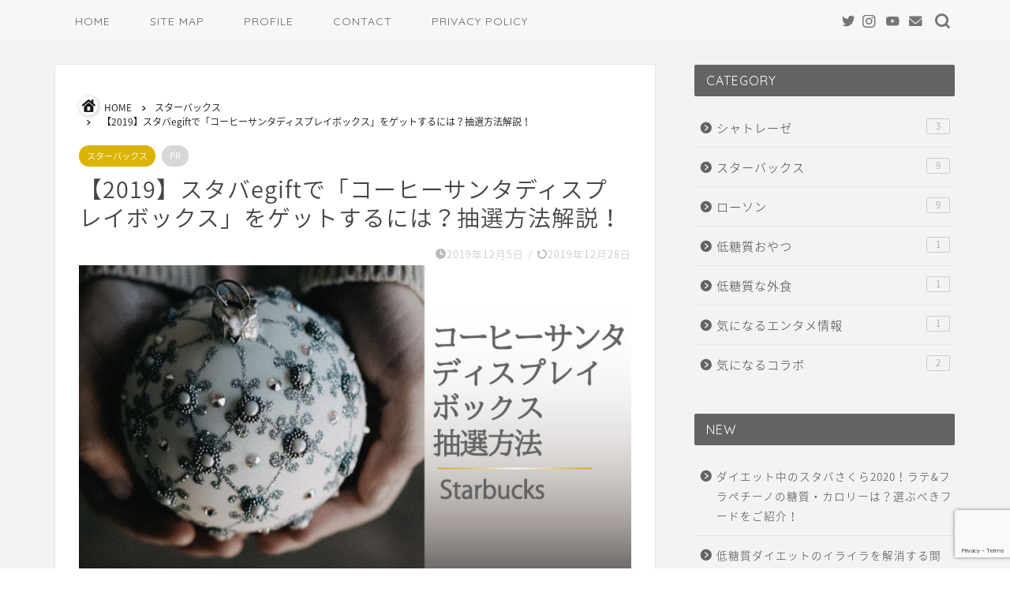

--- FILE ---
content_type: text/html; charset=UTF-8
request_url: https://entamelangon.com/entry/starb-santa-house2019
body_size: 25473
content:
<!DOCTYPE html>
<html lang="ja">
<head prefix="og: http://ogp.me/ns# fb: http://ogp.me/ns/fb# article: http://ogp.me/ns/article#">
<meta charset="utf-8">
<meta http-equiv="X-UA-Compatible" content="IE=edge">
<meta name="viewport" content="width=device-width, initial-scale=1">
<!-- ここからOGP -->
<meta property="og:type" content="blog">
<meta property="og:title" content="【2019】スタバegiftで「コーヒーサンタディスプレイボックス」をゲットするには？抽選方法解説！｜ランコカフェ"> 
<meta property="og:url" content="https://entamelangon.com/entry/starb-santa-house2019"> 
<meta property="og:description" content="急に寒さも深まって、本格的な冬が始まりましたね。 スタバにもとってもかわいいコーヒーサンタがお目見えしますよ！ 去年も大"> 
<meta property="og:image" content="https://entamelangon.com/wp-content/uploads/2019/12/starb-santa2019-i.jpg">
<meta property="og:site_name" content="ランコカフェ">
<meta property="fb:admins" content="">
<meta name="twitter:card" content="summary_large_image">
<meta name="twitter:site" content="@LangonWorks">
<!-- ここまでOGP --> 

<meta name="description" itemprop="description" content="急に寒さも深まって、本格的な冬が始まりましたね。 スタバにもとってもかわいいコーヒーサンタがお目見えしますよ！ 去年も大" >
<link rel="canonical" href="https://entamelangon.com/entry/starb-santa-house2019">
<title>【2019】スタバegiftで「コーヒーサンタディスプレイボックス」をゲットするには？抽選方法解説！ | ランコカフェ</title>

		<!-- All in One SEO 4.4.7 - aioseo.com -->
		<meta name="description" content="今回は、スタバの『コーヒーサンタディスプレイハウス』のゲット方法をご紹介します。スタバのある方法でサンタさんのフィギュアをゲットできるのですが、そのフィギュアたちを飾れるディスプレイボックスが抽選で当たるのです！かわいいので、絶対欲しくなりますよ！抽選に参加してお部屋をかわいく飾り付けしよう！" />
		<meta name="robots" content="max-snippet:-1, max-image-preview:large, max-video-preview:-1" />
		<link rel="canonical" href="https://entamelangon.com/entry/starb-santa-house2019" />
		<meta name="generator" content="All in One SEO (AIOSEO) 4.4.7" />
		<meta property="og:locale" content="ja_JP" />
		<meta property="og:site_name" content="ランコカフェ | 女子ライフ満喫！低糖質スイーツとフードのブログ" />
		<meta property="og:type" content="article" />
		<meta property="og:title" content="【2019】スタバegiftで「コーヒーサンタディスプレイボックス」をゲットするには？抽選方法解説！ | ランコカフェ" />
		<meta property="og:description" content="今回は、スタバの『コーヒーサンタディスプレイハウス』のゲット方法をご紹介します。スタバのある方法でサンタさんのフィギュアをゲットできるのですが、そのフィギュアたちを飾れるディスプレイボックスが抽選で当たるのです！かわいいので、絶対欲しくなりますよ！抽選に参加してお部屋をかわいく飾り付けしよう！" />
		<meta property="og:url" content="https://entamelangon.com/entry/starb-santa-house2019" />
		<meta property="article:published_time" content="2019-12-05T13:46:32+00:00" />
		<meta property="article:modified_time" content="2019-12-28T12:52:07+00:00" />
		<meta name="twitter:card" content="summary" />
		<meta name="twitter:title" content="【2019】スタバegiftで「コーヒーサンタディスプレイボックス」をゲットするには？抽選方法解説！ | ランコカフェ" />
		<meta name="twitter:description" content="今回は、スタバの『コーヒーサンタディスプレイハウス』のゲット方法をご紹介します。スタバのある方法でサンタさんのフィギュアをゲットできるのですが、そのフィギュアたちを飾れるディスプレイボックスが抽選で当たるのです！かわいいので、絶対欲しくなりますよ！抽選に参加してお部屋をかわいく飾り付けしよう！" />
		<script type="application/ld+json" class="aioseo-schema">
			{"@context":"https:\/\/schema.org","@graph":[{"@type":"Article","@id":"https:\/\/entamelangon.com\/entry\/starb-santa-house2019#article","name":"\u30102019\u3011\u30b9\u30bf\u30d0egift\u3067\u300c\u30b3\u30fc\u30d2\u30fc\u30b5\u30f3\u30bf\u30c7\u30a3\u30b9\u30d7\u30ec\u30a4\u30dc\u30c3\u30af\u30b9\u300d\u3092\u30b2\u30c3\u30c8\u3059\u308b\u306b\u306f\uff1f\u62bd\u9078\u65b9\u6cd5\u89e3\u8aac\uff01 | \u30e9\u30f3\u30b3\u30ab\u30d5\u30a7","headline":"\u30102019\u3011\u30b9\u30bf\u30d0egift\u3067\u300c\u30b3\u30fc\u30d2\u30fc\u30b5\u30f3\u30bf\u30c7\u30a3\u30b9\u30d7\u30ec\u30a4\u30dc\u30c3\u30af\u30b9\u300d\u3092\u30b2\u30c3\u30c8\u3059\u308b\u306b\u306f\uff1f\u62bd\u9078\u65b9\u6cd5\u89e3\u8aac\uff01","author":{"@id":"https:\/\/entamelangon.com\/entry\/author\/entamelangon#author"},"publisher":{"@id":"https:\/\/entamelangon.com\/#organization"},"image":{"@type":"ImageObject","url":"https:\/\/entamelangon.com\/wp-content\/uploads\/2019\/12\/starb-santa2019-i.jpg","width":800,"height":450,"caption":"\u3000\u30102019\u3011\u30b9\u30bf\u30d0egift\u3067\u300c\u30b3\u30fc\u30d2\u30fc\u30b5\u30f3\u30bf\u30c7\u30a3\u30b9\u30d7\u30ec\u30a4\u30dc\u30c3\u30af\u30b9\u300d\u3092\u30b2\u30c3\u30c8\u3059\u308b\u306b\u306f\uff1f\u62bd\u9078\u65b9\u6cd5\u89e3\u8aac\uff01\u3000\u3000\u3000\u3000\u3000\u3000\u3000\u3000\u3000\u3000\u3000\u3000\u3000"},"datePublished":"2019-12-05T13:46:32+09:00","dateModified":"2019-12-28T12:52:07+09:00","inLanguage":"ja","mainEntityOfPage":{"@id":"https:\/\/entamelangon.com\/entry\/starb-santa-house2019#webpage"},"isPartOf":{"@id":"https:\/\/entamelangon.com\/entry\/starb-santa-house2019#webpage"},"articleSection":"\u30b9\u30bf\u30fc\u30d0\u30c3\u30af\u30b9"},{"@type":"BreadcrumbList","@id":"https:\/\/entamelangon.com\/entry\/starb-santa-house2019#breadcrumblist","itemListElement":[{"@type":"ListItem","@id":"https:\/\/entamelangon.com\/#listItem","position":1,"item":{"@type":"WebPage","@id":"https:\/\/entamelangon.com\/","name":"\u5bb6","description":"\u5973\u5b50\u304c\u597d\u304d\u306a\u30b3\u30f3\u30d3\u30cb\u30b9\u30a4\u30fc\u30c4\u3068\u30ab\u30d5\u30a7\u60c5\u5831\u3092\u304a\u5c4a\u3051\u3057\u307e\u3059\u3002","url":"https:\/\/entamelangon.com\/"}}]},{"@type":"Organization","@id":"https:\/\/entamelangon.com\/#organization","name":"\u30e9\u30f3\u30b3\u30ab\u30d5\u30a7","url":"https:\/\/entamelangon.com\/"},{"@type":"Person","@id":"https:\/\/entamelangon.com\/entry\/author\/entamelangon#author","url":"https:\/\/entamelangon.com\/entry\/author\/entamelangon","name":"entamelangon","image":{"@type":"ImageObject","@id":"https:\/\/entamelangon.com\/entry\/starb-santa-house2019#authorImage","url":"https:\/\/secure.gravatar.com\/avatar\/e5064b6b1fef090b285415c0e7c4a102?s=96&d=mm&r=g","width":96,"height":96,"caption":"entamelangon"}},{"@type":"WebPage","@id":"https:\/\/entamelangon.com\/entry\/starb-santa-house2019#webpage","url":"https:\/\/entamelangon.com\/entry\/starb-santa-house2019","name":"\u30102019\u3011\u30b9\u30bf\u30d0egift\u3067\u300c\u30b3\u30fc\u30d2\u30fc\u30b5\u30f3\u30bf\u30c7\u30a3\u30b9\u30d7\u30ec\u30a4\u30dc\u30c3\u30af\u30b9\u300d\u3092\u30b2\u30c3\u30c8\u3059\u308b\u306b\u306f\uff1f\u62bd\u9078\u65b9\u6cd5\u89e3\u8aac\uff01 | \u30e9\u30f3\u30b3\u30ab\u30d5\u30a7","description":"\u4eca\u56de\u306f\u3001\u30b9\u30bf\u30d0\u306e\u300e\u30b3\u30fc\u30d2\u30fc\u30b5\u30f3\u30bf\u30c7\u30a3\u30b9\u30d7\u30ec\u30a4\u30cf\u30a6\u30b9\u300f\u306e\u30b2\u30c3\u30c8\u65b9\u6cd5\u3092\u3054\u7d39\u4ecb\u3057\u307e\u3059\u3002\u30b9\u30bf\u30d0\u306e\u3042\u308b\u65b9\u6cd5\u3067\u30b5\u30f3\u30bf\u3055\u3093\u306e\u30d5\u30a3\u30ae\u30e5\u30a2\u3092\u30b2\u30c3\u30c8\u3067\u304d\u308b\u306e\u3067\u3059\u304c\u3001\u305d\u306e\u30d5\u30a3\u30ae\u30e5\u30a2\u305f\u3061\u3092\u98fe\u308c\u308b\u30c7\u30a3\u30b9\u30d7\u30ec\u30a4\u30dc\u30c3\u30af\u30b9\u304c\u62bd\u9078\u3067\u5f53\u305f\u308b\u306e\u3067\u3059\uff01\u304b\u308f\u3044\u3044\u306e\u3067\u3001\u7d76\u5bfe\u6b32\u3057\u304f\u306a\u308a\u307e\u3059\u3088\uff01\u62bd\u9078\u306b\u53c2\u52a0\u3057\u3066\u304a\u90e8\u5c4b\u3092\u304b\u308f\u3044\u304f\u98fe\u308a\u4ed8\u3051\u3057\u3088\u3046\uff01","inLanguage":"ja","isPartOf":{"@id":"https:\/\/entamelangon.com\/#website"},"breadcrumb":{"@id":"https:\/\/entamelangon.com\/entry\/starb-santa-house2019#breadcrumblist"},"author":{"@id":"https:\/\/entamelangon.com\/entry\/author\/entamelangon#author"},"creator":{"@id":"https:\/\/entamelangon.com\/entry\/author\/entamelangon#author"},"image":{"@type":"ImageObject","url":"https:\/\/entamelangon.com\/wp-content\/uploads\/2019\/12\/starb-santa2019-i.jpg","@id":"https:\/\/entamelangon.com\/entry\/starb-santa-house2019\/#mainImage","width":800,"height":450,"caption":"\u3000\u30102019\u3011\u30b9\u30bf\u30d0egift\u3067\u300c\u30b3\u30fc\u30d2\u30fc\u30b5\u30f3\u30bf\u30c7\u30a3\u30b9\u30d7\u30ec\u30a4\u30dc\u30c3\u30af\u30b9\u300d\u3092\u30b2\u30c3\u30c8\u3059\u308b\u306b\u306f\uff1f\u62bd\u9078\u65b9\u6cd5\u89e3\u8aac\uff01\u3000\u3000\u3000\u3000\u3000\u3000\u3000\u3000\u3000\u3000\u3000\u3000\u3000"},"primaryImageOfPage":{"@id":"https:\/\/entamelangon.com\/entry\/starb-santa-house2019#mainImage"},"datePublished":"2019-12-05T13:46:32+09:00","dateModified":"2019-12-28T12:52:07+09:00"},{"@type":"WebSite","@id":"https:\/\/entamelangon.com\/#website","url":"https:\/\/entamelangon.com\/","name":"\u30e9\u30f3\u30b3\u30ab\u30d5\u30a7","description":"\u5973\u5b50\u30e9\u30a4\u30d5\u6e80\u55ab\uff01\u4f4e\u7cd6\u8cea\u30b9\u30a4\u30fc\u30c4\u3068\u30d5\u30fc\u30c9\u306e\u30d6\u30ed\u30b0","inLanguage":"ja","publisher":{"@id":"https:\/\/entamelangon.com\/#organization"}}]}
		</script>
		<script type="text/javascript" >
			window.ga=window.ga||function(){(ga.q=ga.q||[]).push(arguments)};ga.l=+new Date;
			ga('create', "UA-145377958-3", 'auto');
			ga('send', 'pageview');
		</script>
		<script async src="https://www.google-analytics.com/analytics.js"></script>
		<!-- All in One SEO -->

<link rel='dns-prefetch' href='//ajax.googleapis.com' />
<link rel='dns-prefetch' href='//cdnjs.cloudflare.com' />
<link rel='dns-prefetch' href='//use.fontawesome.com' />
<link rel='dns-prefetch' href='//www.google.com' />
<link rel='dns-prefetch' href='//s.w.org' />
<link rel="alternate" type="application/rss+xml" title="ランコカフェ &raquo; フィード" href="https://entamelangon.com/feed" />
<link rel="alternate" type="application/rss+xml" title="ランコカフェ &raquo; コメントフィード" href="https://entamelangon.com/comments/feed" />
<link rel="alternate" type="application/rss+xml" title="ランコカフェ &raquo; 【2019】スタバegiftで「コーヒーサンタディスプレイボックス」をゲットするには？抽選方法解説！ のコメントのフィード" href="https://entamelangon.com/entry/starb-santa-house2019/feed" />
		<script type="text/javascript">
			window._wpemojiSettings = {"baseUrl":"https:\/\/s.w.org\/images\/core\/emoji\/13.0.1\/72x72\/","ext":".png","svgUrl":"https:\/\/s.w.org\/images\/core\/emoji\/13.0.1\/svg\/","svgExt":".svg","source":{"concatemoji":"https:\/\/entamelangon.com\/wp-includes\/js\/wp-emoji-release.min.js?ver=5.6.16"}};
			!function(e,a,t){var n,r,o,i=a.createElement("canvas"),p=i.getContext&&i.getContext("2d");function s(e,t){var a=String.fromCharCode;p.clearRect(0,0,i.width,i.height),p.fillText(a.apply(this,e),0,0);e=i.toDataURL();return p.clearRect(0,0,i.width,i.height),p.fillText(a.apply(this,t),0,0),e===i.toDataURL()}function c(e){var t=a.createElement("script");t.src=e,t.defer=t.type="text/javascript",a.getElementsByTagName("head")[0].appendChild(t)}for(o=Array("flag","emoji"),t.supports={everything:!0,everythingExceptFlag:!0},r=0;r<o.length;r++)t.supports[o[r]]=function(e){if(!p||!p.fillText)return!1;switch(p.textBaseline="top",p.font="600 32px Arial",e){case"flag":return s([127987,65039,8205,9895,65039],[127987,65039,8203,9895,65039])?!1:!s([55356,56826,55356,56819],[55356,56826,8203,55356,56819])&&!s([55356,57332,56128,56423,56128,56418,56128,56421,56128,56430,56128,56423,56128,56447],[55356,57332,8203,56128,56423,8203,56128,56418,8203,56128,56421,8203,56128,56430,8203,56128,56423,8203,56128,56447]);case"emoji":return!s([55357,56424,8205,55356,57212],[55357,56424,8203,55356,57212])}return!1}(o[r]),t.supports.everything=t.supports.everything&&t.supports[o[r]],"flag"!==o[r]&&(t.supports.everythingExceptFlag=t.supports.everythingExceptFlag&&t.supports[o[r]]);t.supports.everythingExceptFlag=t.supports.everythingExceptFlag&&!t.supports.flag,t.DOMReady=!1,t.readyCallback=function(){t.DOMReady=!0},t.supports.everything||(n=function(){t.readyCallback()},a.addEventListener?(a.addEventListener("DOMContentLoaded",n,!1),e.addEventListener("load",n,!1)):(e.attachEvent("onload",n),a.attachEvent("onreadystatechange",function(){"complete"===a.readyState&&t.readyCallback()})),(n=t.source||{}).concatemoji?c(n.concatemoji):n.wpemoji&&n.twemoji&&(c(n.twemoji),c(n.wpemoji)))}(window,document,window._wpemojiSettings);
		</script>
		<style type="text/css">
img.wp-smiley,
img.emoji {
	display: inline !important;
	border: none !important;
	box-shadow: none !important;
	height: 1em !important;
	width: 1em !important;
	margin: 0 .07em !important;
	vertical-align: -0.1em !important;
	background: none !important;
	padding: 0 !important;
}
</style>
	<link rel='stylesheet' id='wp-block-library-css'  href='https://entamelangon.com/wp-includes/css/dist/block-library/style.min.css?ver=5.6.16' type='text/css' media='all' />
<link rel='stylesheet' id='contact-form-7-css'  href='https://entamelangon.com/wp-content/plugins/contact-form-7/includes/css/styles.css?ver=5.4.2' type='text/css' media='all' />
<link rel='stylesheet' id='parent-style-css'  href='https://entamelangon.com/wp-content/themes/jin/style.css?ver=5.6.16' type='text/css' media='all' />
<link rel='stylesheet' id='theme-style-css'  href='https://entamelangon.com/wp-content/themes/jin-child/style.css?ver=5.6.16' type='text/css' media='all' />
<link rel='stylesheet' id='fontawesome-style-css'  href='https://use.fontawesome.com/releases/v5.6.3/css/all.css?ver=5.6.16' type='text/css' media='all' />
<link rel='stylesheet' id='swiper-style-css'  href='https://cdnjs.cloudflare.com/ajax/libs/Swiper/4.0.7/css/swiper.min.css?ver=5.6.16' type='text/css' media='all' />
<link rel='stylesheet' id='carat-css'  href='https://entamelangon.com/wp-content/plugins/carat/css/style_carat.css?ver=5.6.16' type='text/css' media='all' />
<link rel="https://api.w.org/" href="https://entamelangon.com/wp-json/" /><link rel="alternate" type="application/json" href="https://entamelangon.com/wp-json/wp/v2/posts/569" /><link rel='shortlink' href='https://entamelangon.com/?p=569' />
<link rel="alternate" type="application/json+oembed" href="https://entamelangon.com/wp-json/oembed/1.0/embed?url=https%3A%2F%2Fentamelangon.com%2Fentry%2Fstarb-santa-house2019" />
<link rel="alternate" type="text/xml+oembed" href="https://entamelangon.com/wp-json/oembed/1.0/embed?url=https%3A%2F%2Fentamelangon.com%2Fentry%2Fstarb-santa-house2019&#038;format=xml" />
	<style type="text/css">
		#wrapper {
			background-color: #f3f3f3;
			background-image: url();
					}

		.related-entry-headline-text span:before,
		#comment-title span:before,
		#reply-title span:before {
			background-color: #636363;
			border-color: #636363 !important;
		}

		#breadcrumb:after,
		#page-top a {
			background-color: #757575;
		}

		footer {
			background-color: #757575;
		}

		.footer-inner a,
		#copyright,
		#copyright-center {
			border-color: #fff !important;
			color: #fff !important;
		}

		#footer-widget-area {
			border-color: #fff !important;
		}

		.page-top-footer a {
			color: #757575 !important;
		}

		#breadcrumb ul li,
		#breadcrumb ul li a {
			color: #757575 !important;
		}

		body,
		a,
		a:link,
		a:visited,
		.my-profile,
		.widgettitle,
		.tabBtn-mag label {
			color: #444444;
		}

		a:hover {
			color: #008db7;
		}

		.widget_nav_menu ul>li>a:before,
		.widget_categories ul>li>a:before,
		.widget_pages ul>li>a:before,
		.widget_recent_entries ul>li>a:before,
		.widget_archive ul>li>a:before,
		.widget_archive form:after,
		.widget_categories form:after,
		.widget_nav_menu ul>li>ul.sub-menu>li>a:before,
		.widget_categories ul>li>.children>li>a:before,
		.widget_pages ul>li>.children>li>a:before,
		.widget_nav_menu ul>li>ul.sub-menu>li>ul.sub-menu li>a:before,
		.widget_categories ul>li>.children>li>.children li>a:before,
		.widget_pages ul>li>.children>li>.children li>a:before {
			color: #636363;
		}

		.widget_nav_menu ul .sub-menu .sub-menu li a:before {
			background-color: #444444 !important;
		}
		.d--labeling-act-border{
			border-color: rgba(68,68,68,0.18);
		}
		.c--labeling-act.d--labeling-act-solid{
			background-color: rgba(68,68,68,0.06);
		}
		.a--labeling-act{
			color: rgba(68,68,68,0.6);
		}
		.a--labeling-small-act span{
			background-color: rgba(68,68,68,0.21);
		}


		footer .footer-widget,
		footer .footer-widget a,
		footer .footer-widget ul li,
		.footer-widget.widget_nav_menu ul>li>a:before,
		.footer-widget.widget_categories ul>li>a:before,
		.footer-widget.widget_recent_entries ul>li>a:before,
		.footer-widget.widget_pages ul>li>a:before,
		.footer-widget.widget_archive ul>li>a:before,
		footer .widget_tag_cloud .tagcloud a:before {
			color: #fff !important;
			border-color: #fff !important;
		}

		footer .footer-widget .widgettitle {
			color: #fff !important;
			border-color: #dbb400 !important;
		}

		footer .widget_nav_menu ul .children .children li a:before,
		footer .widget_categories ul .children .children li a:before,
		footer .widget_nav_menu ul .sub-menu .sub-menu li a:before {
			background-color: #fff !important;
		}

		#drawernav a:hover,
		.post-list-title,
		#prev-next p,
		#toc_container .toc_list li a {
			color: #444444 !important;
		}

		#header-box {
			background-color: #ffcccc;
		}

		@media (min-width: 768px) {

			#header-box .header-box10-bg:before,
			#header-box .header-box11-bg:before {
				border-radius: 2px;
			}
		}

		@media (min-width: 768px) {
			.top-image-meta {
				margin-top: calc(0px - 30px);
			}
		}

		@media (min-width: 1200px) {
			.top-image-meta {
				margin-top: calc(0px);
			}
		}

		.pickup-contents:before {
			background-color: #ffcccc !important;
		}

		.main-image-text {
			color: #555;
		}

		.main-image-text-sub {
			color: #555;
		}

		@media (min-width: 481px) {
			#site-info {
				padding-top: 20px !important;
				padding-bottom: 20px !important;
			}
		}

		#site-info span a {
			color: #757575 !important;
		}

		#headmenu .headsns .line a svg {
			fill: #757575 !important;
		}

		#headmenu .headsns a,
		#headmenu {
			color: #757575 !important;
			border-color: #757575 !important;
		}

		.profile-follow .line-sns a svg {
			fill: #636363 !important;
		}

		.profile-follow .line-sns a:hover svg {
			fill: #dbb400 !important;
		}

		.profile-follow a {
			color: #636363 !important;
			border-color: #636363 !important;
		}

		.profile-follow a:hover,
		#headmenu .headsns a:hover {
			color: #dbb400 !important;
			border-color: #dbb400 !important;
		}

		.search-box:hover {
			color: #dbb400 !important;
			border-color: #dbb400 !important;
		}

		#header #headmenu .headsns .line a:hover svg {
			fill: #dbb400 !important;
		}

		.cps-icon-bar,
		#navtoggle:checked+.sp-menu-open .cps-icon-bar {
			background-color: #757575;
		}

		#nav-container {
			background-color: #f7f7f7;
		}

		.menu-box .menu-item svg {
			fill: #636363;
		}

		#drawernav ul.menu-box>li>a,
		#drawernav2 ul.menu-box>li>a,
		#drawernav3 ul.menu-box>li>a,
		#drawernav4 ul.menu-box>li>a,
		#drawernav5 ul.menu-box>li>a,
		#drawernav ul.menu-box>li.menu-item-has-children:after,
		#drawernav2 ul.menu-box>li.menu-item-has-children:after,
		#drawernav3 ul.menu-box>li.menu-item-has-children:after,
		#drawernav4 ul.menu-box>li.menu-item-has-children:after,
		#drawernav5 ul.menu-box>li.menu-item-has-children:after {
			color: #636363 !important;
		}

		#drawernav ul.menu-box li a,
		#drawernav2 ul.menu-box li a,
		#drawernav3 ul.menu-box li a,
		#drawernav4 ul.menu-box li a,
		#drawernav5 ul.menu-box li a {
			font-size: 14px !important;
		}

		#drawernav3 ul.menu-box>li {
			color: #444444 !important;
		}

		#drawernav4 .menu-box>.menu-item>a:after,
		#drawernav3 .menu-box>.menu-item>a:after,
		#drawernav .menu-box>.menu-item>a:after {
			background-color: #636363 !important;
		}

		#drawernav2 .menu-box>.menu-item:hover,
		#drawernav5 .menu-box>.menu-item:hover {
			border-top-color: #636363 !important;
		}

		.cps-info-bar a {
			background-color: #ffcd44 !important;
		}

		@media (min-width: 768px) {
			.post-list-mag .post-list-item:not(:nth-child(2n)) {
				margin-right: 2.6%;
			}
		}

		@media (min-width: 768px) {

			#tab-1:checked~.tabBtn-mag li [for="tab-1"]:after,
			#tab-2:checked~.tabBtn-mag li [for="tab-2"]:after,
			#tab-3:checked~.tabBtn-mag li [for="tab-3"]:after,
			#tab-4:checked~.tabBtn-mag li [for="tab-4"]:after {
				border-top-color: #636363 !important;
			}

			.tabBtn-mag label {
				border-bottom-color: #636363 !important;
			}
		}

		#tab-1:checked~.tabBtn-mag li [for="tab-1"],
		#tab-2:checked~.tabBtn-mag li [for="tab-2"],
		#tab-3:checked~.tabBtn-mag li [for="tab-3"],
		#tab-4:checked~.tabBtn-mag li [for="tab-4"],
		#prev-next a.next:after,
		#prev-next a.prev:after,
		.more-cat-button a:hover span:before {
			background-color: #636363 !important;
		}


		.swiper-slide .post-list-cat,
		.post-list-mag .post-list-cat,
		.post-list-mag3col .post-list-cat,
		.post-list-mag-sp1col .post-list-cat,
		.swiper-pagination-bullet-active,
		.pickup-cat,
		.post-list .post-list-cat,
		#breadcrumb .bcHome a:hover span:before,
		.popular-item:nth-child(1) .pop-num,
		.popular-item:nth-child(2) .pop-num,
		.popular-item:nth-child(3) .pop-num {
			background-color: #dbb400 !important;
		}

		.sidebar-btn a,
		.profile-sns-menu {
			background-color: #dbb400 !important;
		}

		.sp-sns-menu a,
		.pickup-contents-box a:hover .pickup-title {
			border-color: #636363 !important;
			color: #636363 !important;
		}

		.pro-line svg {
			fill: #636363 !important;
		}

		.cps-post-cat a,
		.meta-cat,
		.popular-cat {
			background-color: #dbb400 !important;
			border-color: #dbb400 !important;
		}

		.tagicon,
		.tag-box a,
		#toc_container .toc_list>li,
		#toc_container .toc_title {
			color: #636363 !important;
		}

		.widget_tag_cloud a::before {
			color: #444444 !important;
		}

		.tag-box a,
		#toc_container:before {
			border-color: #636363 !important;
		}

		.cps-post-cat a:hover {
			color: #008db7 !important;
		}

		.pagination li:not([class*="current"]) a:hover,
		.widget_tag_cloud a:hover {
			background-color: #636363 !important;
		}

		.pagination li:not([class*="current"]) a:hover {
			opacity: 0.5 !important;
		}

		.pagination li.current a {
			background-color: #636363 !important;
			border-color: #636363 !important;
		}

		.nextpage a:hover span {
			color: #636363 !important;
			border-color: #636363 !important;
		}

		.cta-content:before {
			background-color: #6FBFCA !important;
		}

		.cta-text,
		.info-title {
			color: #fff !important;
		}

		#footer-widget-area.footer_style1 .widgettitle {
			border-color: #dbb400 !important;
		}

		.sidebar_style1 .widgettitle,
		.sidebar_style5 .widgettitle {
			border-color: #636363 !important;
		}

		.sidebar_style2 .widgettitle,
		.sidebar_style4 .widgettitle,
		.sidebar_style6 .widgettitle,
		#home-bottom-widget .widgettitle,
		#home-top-widget .widgettitle,
		#post-bottom-widget .widgettitle,
		#post-top-widget .widgettitle {
			background-color: #636363 !important;
		}

		#home-bottom-widget .widget_search .search-box input[type="submit"],
		#home-top-widget .widget_search .search-box input[type="submit"],
		#post-bottom-widget .widget_search .search-box input[type="submit"],
		#post-top-widget .widget_search .search-box input[type="submit"] {
			background-color: #dbb400 !important;
		}

		.tn-logo-size {
			font-size: 160% !important;
		}

		@media (min-width: 481px) {
			.tn-logo-size img {
				width: calc(160%*0.5) !important;
			}
		}

		@media (min-width: 768px) {
			.tn-logo-size img {
				width: calc(160%*2.2) !important;
			}
		}

		@media (min-width: 1200px) {
			.tn-logo-size img {
				width: 160% !important;
			}
		}

		.sp-logo-size {
			font-size: 100% !important;
		}

		.sp-logo-size img {
			width: 100% !important;
		}

		.cps-post-main ul>li:before,
		.cps-post-main ol>li:before {
			background-color: #dbb400 !important;
		}

		.profile-card .profile-title {
			background-color: #636363 !important;
		}

		.profile-card {
			border-color: #636363 !important;
		}

		.cps-post-main a {
			color: #008db7;
		}

		.cps-post-main .marker {
			background: -webkit-linear-gradient(transparent 80%, #ffcedb 0%);
			background: linear-gradient(transparent 80%, #ffcedb 0%);
		}

		.cps-post-main .marker2 {
			background: -webkit-linear-gradient(transparent 80%, #a9eaf2 0%);
			background: linear-gradient(transparent 80%, #a9eaf2 0%);
		}

		.cps-post-main .jic-sc {
			color: #e9546b;
		}


		.simple-box1 {
			border-color: #8c8c8c !important;
		}

		.simple-box2 {
			border-color: #8c8c8c !important;
		}

		.simple-box3 {
			border-color: #8c8c8c !important;
		}

		.simple-box4 {
			border-color: #d8b000 !important;
		}

		.simple-box4:before {
			background-color: #d8b000;
		}

		.simple-box5 {
			border-color: #e896c7 !important;
		}

		.simple-box5:before {
			background-color: #e896c7;
		}

		.simple-box6 {
			background-color: #ededed !important;
		}

		.simple-box7 {
			border-color: #def1f9 !important;
		}

		.simple-box7:before {
			background-color: #def1f9 !important;
		}

		.simple-box8 {
			border-color: #96ddc1 !important;
		}

		.simple-box8:before {
			background-color: #96ddc1 !important;
		}

		.simple-box9:before {
			background-color: #e1c0e8 !important;
		}

		.simple-box9:after {
			border-color: #e1c0e8 #e1c0e8 #fff #fff !important;
		}

		.kaisetsu-box1:before,
		.kaisetsu-box1-title {
			background-color: #d8b00e !important;
		}

		.kaisetsu-box2 {
			border-color: #89c2f4 !important;
		}

		.kaisetsu-box2-title {
			background-color: #89c2f4 !important;
		}

		.kaisetsu-box4 {
			border-color: #ea91a9 !important;
		}

		.kaisetsu-box4-title {
			background-color: #ea91a9 !important;
		}

		.kaisetsu-box5:before {
			background-color: #57b3ba !important;
		}

		.kaisetsu-box5-title {
			background-color: #57b3ba !important;
		}

		.concept-box1 {
			border-color: #ffcccc !important;
		}

		.concept-box1:after {
			background-color: #ffcccc !important;
		}

		.concept-box1:before {
			content: "ポイント" !important;
			color: #ffcccc !important;
		}

		.concept-box2 {
			border-color: #f7cf6a !important;
		}

		.concept-box2:after {
			background-color: #f7cf6a !important;
		}

		.concept-box2:before {
			content: "注意点" !important;
			color: #f7cf6a !important;
		}

		.concept-box3 {
			border-color: #86cee8 !important;
		}

		.concept-box3:after {
			background-color: #86cee8 !important;
		}

		.concept-box3:before {
			content: "良い例" !important;
			color: #86cee8 !important;
		}

		.concept-box4 {
			border-color: #ed8989 !important;
		}

		.concept-box4:after {
			background-color: #ed8989 !important;
		}

		.concept-box4:before {
			content: "悪い例" !important;
			color: #ed8989 !important;
		}

		.concept-box5 {
			border-color: #9e9e9e !important;
		}

		.concept-box5:after {
			background-color: #9e9e9e !important;
		}

		.concept-box5:before {
			content: "参考" !important;
			color: #9e9e9e !important;
		}

		.concept-box6 {
			border-color: #8eaced !important;
		}

		.concept-box6:after {
			background-color: #8eaced !important;
		}

		.concept-box6:before {
			content: "メモ" !important;
			color: #8eaced !important;
		}

		.innerlink-box1,
		.blog-card {
			border-color: #d8b000 !important;
		}

		.innerlink-box1-title {
			background-color: #d8b000 !important;
			border-color: #d8b000 !important;
		}

		.innerlink-box1:before,
		.blog-card-hl-box {
			background-color: #d8b000 !important;
		}

		.jin-ac-box01-title::after {
			color: #636363;
		}

		.color-button01 a,
		.color-button01 a:hover,
		.color-button01:before {
			background-color: #ff8282 !important;
		}

		.top-image-btn-color a,
		.top-image-btn-color a:hover,
		.top-image-btn-color:before {
			background-color:  !important;
		}

		.color-button02 a,
		.color-button02 a:hover,
		.color-button02:before {
			background-color: #d9333f !important;
		}

		.color-button01-big a,
		.color-button01-big a:hover,
		.color-button01-big:before {
			background-color: #ff8282 !important;
		}

		.color-button01-big a,
		.color-button01-big:before {
			border-radius: 35px !important;
		}

		.color-button01-big a {
			padding-top: 25px !important;
			padding-bottom: 25px !important;
		}

		.color-button02-big a,
		.color-button02-big a:hover,
		.color-button02-big:before {
			background-color: #83d159 !important;
		}

		.color-button02-big a,
		.color-button02-big:before {
			border-radius: 5px !important;
		}

		.color-button02-big a {
			padding-top: 20px !important;
			padding-bottom: 20px !important;
		}

		.color-button01-big {
			width: 75% !important;
		}

		.color-button02-big {
			width: 75% !important;
		}

		.top-image-btn-color a:hover,
		.color-button01 a:hover,
		.color-button02 a:hover,
		.color-button01-big a:hover,
		.color-button02-big a:hover {
			opacity: 1;
		}

		.h2-style01 h2,
		.h2-style02 h2:before,
		.h2-style03 h2,
		.h2-style04 h2:before,
		.h2-style05 h2,
		.h2-style07 h2:before,
		.h2-style07 h2:after,
		.h3-style03 h3:before,
		.h3-style02 h3:before,
		.h3-style05 h3:before,
		.h3-style07 h3:before,
		.h2-style08 h2:after,
		.h2-style10 h2:before,
		.h2-style10 h2:after,
		.h3-style02 h3:after,
		.h4-style02 h4:before {
			background-color: #636363 !important;
		}

		.h3-style01 h3,
		.h3-style04 h3,
		.h3-style05 h3,
		.h3-style06 h3,
		.h4-style01 h4,
		.h2-style02 h2,
		.h2-style08 h2,
		.h2-style08 h2:before,
		.h2-style09 h2,
		.h4-style03 h4 {
			border-color: #636363 !important;
		}

		.h2-style05 h2:before {
			border-top-color: #636363 !important;
		}

		.h2-style06 h2:before,
		.sidebar_style3 .widgettitle:after {
			background-image: linear-gradient(-45deg,
					transparent 25%,
					#636363 25%,
					#636363 50%,
					transparent 50%,
					transparent 75%,
					#636363 75%,
					#636363);
		}

		.jin-h2-icons.h2-style02 h2 .jic:before,
		.jin-h2-icons.h2-style04 h2 .jic:before,
		.jin-h2-icons.h2-style06 h2 .jic:before,
		.jin-h2-icons.h2-style07 h2 .jic:before,
		.jin-h2-icons.h2-style08 h2 .jic:before,
		.jin-h2-icons.h2-style09 h2 .jic:before,
		.jin-h2-icons.h2-style10 h2 .jic:before,
		.jin-h3-icons.h3-style01 h3 .jic:before,
		.jin-h3-icons.h3-style02 h3 .jic:before,
		.jin-h3-icons.h3-style03 h3 .jic:before,
		.jin-h3-icons.h3-style04 h3 .jic:before,
		.jin-h3-icons.h3-style05 h3 .jic:before,
		.jin-h3-icons.h3-style06 h3 .jic:before,
		.jin-h3-icons.h3-style07 h3 .jic:before,
		.jin-h4-icons.h4-style01 h4 .jic:before,
		.jin-h4-icons.h4-style02 h4 .jic:before,
		.jin-h4-icons.h4-style03 h4 .jic:before,
		.jin-h4-icons.h4-style04 h4 .jic:before {
			color: #636363;
		}

		@media all and (-ms-high-contrast:none) {

			*::-ms-backdrop,
			.color-button01:before,
			.color-button02:before,
			.color-button01-big:before,
			.color-button02-big:before {
				background-color: #595857 !important;
			}
		}

		.jin-lp-h2 h2,
		.jin-lp-h2 h2 {
			background-color: transparent !important;
			border-color: transparent !important;
			color: #444444 !important;
		}

		.jincolumn-h3style2 {
			border-color: #636363 !important;
		}

		.jinlph2-style1 h2:first-letter {
			color: #636363 !important;
		}

		.jinlph2-style2 h2,
		.jinlph2-style3 h2 {
			border-color: #636363 !important;
		}

		.jin-photo-title .jin-fusen1-down,
		.jin-photo-title .jin-fusen1-even,
		.jin-photo-title .jin-fusen1-up {
			border-left-color: #636363;
		}

		.jin-photo-title .jin-fusen2,
		.jin-photo-title .jin-fusen3 {
			background-color: #636363;
		}

		.jin-photo-title .jin-fusen2:before,
		.jin-photo-title .jin-fusen3:before {
			border-top-color: #636363;
		}

		.has-huge-font-size {
			font-size: 42px !important;
		}

		.has-large-font-size {
			font-size: 36px !important;
		}

		.has-medium-font-size {
			font-size: 20px !important;
		}

		.has-normal-font-size {
			font-size: 16px !important;
		}

		.has-small-font-size {
			font-size: 13px !important;
		}
	</style>
    <style type="text/css">

        /*<!-- CARAT専用ボックスデザイン  -->*/
        .cat_kaisetsu01{
            border-color:#ffb6c1!important;
        }
        .cat_kaisetsu_box{
            background-color: #ffb6c1!important; 
        }
        .cat_kaisetsu_box::after{
            border-top:9px solid #ffb6c1!important;
        }
        .cat_maru01{
            border-color: #a8dba8!important;
        }
        .cat_maru_box span{
            background-color: #a8dba8!important;
        }
        .cat_dot01{
            background-color: #ffd4da!important;
        }
        .cat_stitch01{
            background-color:#ffbc61!important;
            box-shadow:0 0 0 8px #ffbc61!important;
        }
        .cat_fusen01{
            border-color: #ffb6c1!important;
        }
        .cat_fusen01 .cat_fusen_box{
            border-left: 20px solid #ffb6c1!important;
        }
        .cat_fusen02{
            border: 2px solid #ffb6c1!important;
        }

        #post-bottom-widget .carat_item_links .widgettitle:after,
        #post-top-widget .carat_item_links .widgettitle:after,
        #home-top-widget .carat_item_links .widgettitle:after,
        #home-bottom-widget .carat_item_links .widgettitle:after{
            background-color: #636363;
        }
        .cat_icon_box span{
            background-color: #636363;
        }
        .cat_icon01 .cat_icon_box{
            color: #636363;
        }
        .sidebar_style1 .widgettitle,
        .sidebar_style5 .widgettitle{
            border-color: #636363!important;
        }
        .sidebar_style2 .widgettitle,
        .sidebar_style4 .widgettitle,
        .sidebar_style6 .widgettitle{
            background-color: #636363!important;
        }
        .sidebar_style7 .widgettitle{
            background-color: #fff!important;
            border-color: #636363!important;
        }
        .sidebar_style7 .widgettitle::before,
        .sidebar_style7 .widgettitle::after{
            border-color: #636363!important;
        }
        .sidebar_style8 .widgettitle{
            background-color: #fff!important;
            border-color: #636363!important;
        }
        .sidebar_style8 .widgettitle::before,
        .sidebar_style8 .widgettitle::after{
            border-color: #636363!important;
        }
        .sidebar_style9 .widgettitle{
            background-color: #fff!important;
        }
        .sidebar_style9 .widget::before{
            background-color: #636363!important;
        }
        .sidebar_style9 .widget::after{
            border-color: transparent #636363!important;
        }
        .sidebar_style10 .widgettitle{
            background-color: #fff!important;
        }

        /*スマホスライドメニューのデザインカスタマイズ*/
        

        /*サイドバーデザインカスタマイズ*/

                #breadcrumb:after{
            background-color: #757575!important;
        }
        #breadcrumb ul li,#breadcrumb ul li a,#breadcrumb ul li span, #breadcrumb ul li a span{
            color: #111111!important;
        }
        #breadcrumb .fa-home.space-i{
            color: #111111!important;
        }
        #breadcrumb ul li svg{
            color: #111111!important;
        }
        .menu-box .svg-inline--fa{
            color: #636363!important;
            margin-right: 5px;
        }
        #drawernav ul.menu-box li.menu-item a:after{
            background:#636363!important; 
        }
        #footer-widget-area.footer_style1 #footer-widget-center1 .widget_archive ul li a:hover, #footer-widget-area.footer_style1 #footer-widget-center1 .widget_categories ul li a:hover, #footer-widget-area.footer_style1 #footer-widget-center1 .widget_pages ul li a:hover, #footer-widget-area.footer_style1 #footer-widget-center1 .widget_nav_menu ul li a:hover, #footer-widget-area.footer_style1 #footer-widget-center2 .widget_archive ul li a:hover, #footer-widget-area.footer_style1 #footer-widget-center2 .widget_categories ul li a:hover, #footer-widget-area.footer_style1 #footer-widget-center2 .widget_pages ul li a:hover, #footer-widget-area.footer_style1 #footer-widget-center2 .widget_nav_menu ul li a:hover{
            color: #7eccd6!important;
        }
        #footer-widget-area.footer_style1 #footer-widget-left .widget_archive ul li a:hover, #footer-widget-area.footer_style1 #footer-widget-left .widget_categories ul li a:hover, #footer-widget-area.footer_style1 #footer-widget-left .widget_pages ul li a:hover, #footer-widget-area.footer_style1 #footer-widget-left .widget_nav_menu ul li a:hover, #footer-widget-area.footer_style1 #footer-widget-center1 .widget_archive ul li a:hover, #footer-widget-area.footer_style1 #footer-widget-center1 .widget_categories ul li a:hover, #footer-widget-area.footer_style1 #footer-widget-center1 .widget_pages ul li a:hover, #footer-widget-area.footer_style1 #footer-widget-center1 .widget_nav_menu ul li a:hover, #footer-widget-area.footer_style1 #footer-widget-center2 .widget_archive ul li a:hover, #footer-widget-area.footer_style1 #footer-widget-center2 .widget_categories ul li a:hover, #footer-widget-area.footer_style1 #footer-widget-center2 .widget_pages ul li a:hover, #footer-widget-area.footer_style1 #footer-widget-center2 .widget_nav_menu ul li a:hover, #footer-widget-area.footer_style1 #footer-widget-right .widget_archive ul li a:hover, #footer-widget-area.footer_style1 #footer-widget-right .widget_categories ul li a:hover, #footer-widget-area.footer_style1 #footer-widget-right .widget_pages ul li a:hover, #footer-widget-area.footer_style1 #footer-widget-right .widget_nav_menu ul li a:hover{
            color: #7eccd6!important;
        }
        .widget_categories ul li a:hover .count, .widget_archive ul li a:hover .count{
            background: #7eccd6!important;
            border-color: #7eccd6!important;
        }
        #main-contents-one .toppost-list-box .post-list-mag .post-list-item:hover .post-list-inner .post-list-thumb::before{
            color: #636363!important;
        }
        .sidebar_style10 .widgettitle::before{
            border-color: #dbb400        }
        .header-style4-animate #drawernav nav.fixed-content ul.menu-box li.menu-item ul.sub-menu li.menu-item a:hover, .header-style3-animate #drawernav nav.fixed-content ul.menu-box li.menu-item ul.sub-menu li.menu-item a:hover,.header-style4-animate #drawernav nav.fixed-content ul.menu-box li.menu-item ul.sub-menu li.menu-item:hover::after, .header-style3-animate #drawernav nav.fixed-content ul.menu-box li.menu-item ul.sub-menu li.menu-item:hover::after{
            color: #dbb400!important;
        }
        .glonavi_design_ani02 .header-style4-animate #drawernav nav.fixed-content ul.menu-box li.menu-item ul.sub-menu li.menu-item:hover::after, .glonavi_design_ani02 .header-style4-animate #drawernav2 nav.fixed-content ul.menu-box li.menu-item ul.sub-menu li.menu-item:hover::after, .glonavi_design_ani02 .header-style3-animate #drawernav nav.fixed-content ul.menu-box li.menu-item ul.sub-menu li.menu-item:hover::after, .glonavi_design_ani02 .header-style3-animate #drawernav2 nav.fixed-content ul.menu-box li.menu-item ul.sub-menu li.menu-item:hover::after, .glonavi_design_ani02 .header-style6-animate #drawernav nav.fixed-content ul.menu-box li.menu-item ul.sub-menu li.menu-item:hover::after, .glonavi_design_ani02 .header-style6-animate #drawernav2 nav.fixed-content ul.menu-box li.menu-item ul.sub-menu li.menu-item:hover::after{
            color: #dbb400!important;
        }
        #home-bottom-widget .widgettitle, #home-top-widget .widgettitle, #post-bottom-widget .widgettitle, #post-top-widget .widgettitle{
            /*background-color: transparent!important;*/
            color: !important;
        }
        #home-bottom-widget .widget-popular .widgettitle:before, #home-bottom-widget .widget_nav_menu .widgettitle:before, #home-bottom-widget .widget_archive .widgettitle:before, #home-bottom-widget .widget_recent_entries .widgettitle:before, #home-bottom-widget .widget_categories .widgettitle:before, #home-top-widget .widget-popular .widgettitle:before, #home-top-widget .widget_nav_menu .widgettitle:before, #home-top-widget .widget_archive .widgettitle:before, #home-top-widget .widget_recent_entries .widgettitle:before, #home-top-widget .widget_categories .widgettitle:before, #post-bottom-widget .widget-popular .widgettitle:before, #post-bottom-widget .widget_nav_menu .widgettitle:before, #post-bottom-widget .widget_archive .widgettitle:before, #post-bottom-widget .widget_recent_entries .widgettitle:before, #post-bottom-widget .widget_categories .widgettitle:before, #post-top-widget .widget-popular .widgettitle:before, #post-top-widget .widget_nav_menu .widgettitle:before, #post-top-widget .widget_archive .widgettitle:before, #post-top-widget .widget_recent_entries .widgettitle:before, #post-top-widget .widget_categories .widgettitle:before{
            color: !important;
        }
        .carat_line{
            background-image: linear-gradient(180deg,transparent 80%, #ffcedb 0);
        }
        .carat_line2{
            background-image: linear-gradient(180deg,transparent 80%, #a9eaf2 0);
        }
                        .pickup-contents-box .pickup-contents li{
                    position: relative;
                    margin-bottom: 30px;
                }
                .pickup-contents-box .pickup-contents li::before{
                    content: '';
                    position: absolute;
                    width: 90%;
                    margin: 0 5%;
                    height: 15px;
                    border-radius: 50%;
                    left: 0;
                    bottom: 0px;
                    box-shadow: 0 30px 10px rgba(238, 238, 238, 1);
                }
                .pickup-contents-box .pickup-contents li a:hover .pickup-image img{
                    transform:scale(1);
                    opacity: 1;
                }
                .pickup-contents-box .pickup-contents li a{
                    position: relative;
                    display: block;
                    animation: floating-out ease-in-out .6s forwards ;
                }
                .pickup-contents-box .pickup-contents li a:hover{
                    animation: floating ease-in-out 1.2s infinite;
                }
                @media screen and (max-width: 767px){
                    .pickup-contents-box{
                        margin-top: 30px;
                        margin-bottom: 0;
                    }
                    .pickup-contents-box .pickup-contents li::before{
                        height: 10px;
                        box-shadow:0 25px 6px rgba(238, 238, 238, 1);
                    }
                }
                @keyframes floating{
                    0%{
                        transform:translateY(0);
                    }
                    50%{
                        transform:translateY(-5px);
                    }
                    100%{
                        transform:translateY(0px);
                    }
                }
                @keyframes floating-out {
                    0%{
                        transform:translateY(-5px);
                    }
                    100%{
                        transform:translateY(0px);
                    }
                }
                
                .footer-menu-sp .menu-item a{
            color: #757575;
        }
        .footer-menu-sp .menu-item a:hover{
            color: #636363;
        }
        .footer-menu-sp .current-menu-item a{
            color: #636363;
        }
                    .sp-menu-box .menu-box li a span{
                padding: 0 5px 0 0;
            }
            .sp-sns-menu{
                padding: 30px 30px 20px;
            }

            @media screen and (max-width: 767px){
                .sp-menu-box{
                    background-color:rgba(255, 255, 255, 1);
                    width: 74.7%;
                    transform: translate3d(-100%, 0, 0);
                }
                .sp-menu-box .sp-menu-title{
                    display: none;
                }
                .sp-menu-box .menu-box{
                    width: 100%;
                    height: 80%;
                    padding: 0;
                }
                .sp-menu-box .menu-box li{
                    padding: 0;
                    border-top: 1px solid #eee;
                }
                .sp-menu-box .menu-box li a{
                    padding: 10px 10px 10px 30px;
                    font-size: 0.8rem;
                    font-weight: 600;
                }
                .sp-menu-box .menu-box li a::after,.sp-menu-box .menu-box li a::before{
                    content: '';
                }
                .sp-menu-box .menu-box li .sub-menu{
                    margin-left: 0;
                }
                .sp-menu-box .menu-box li .sub-menu li{
                    border-top: 1px dashed #eee;
                    margin-left: 0;
                    padding: 0;
                }
                .sp-menu-box .menu-box li .sub-menu li a{
                    padding: 10px 10px 10px 58px;
                    font-size: 0.7rem;
                    font-weight: 300;
                }
                .sp-menu-box .menu-box li .sub-menu li a::before{
                    width: 7px;
                    height: 1px;
                    background: #636363;
                    top: 20px;
                    left: 45px!important;
                }
                .sp-menu-open::before{
                    content:'MENU';
                    position: absolute;
                    font-size: 0.65rem;
                    top: 30px;
                    right: 3.5px;
                    color: #111111;
                }
                #header {
                    margin-bottom: 20px;
                }
            }
                                            
            /*記事一覧　ベーシックスタイル*/
            .post-list.basicstyle .post-list-item .post-list-inner{
                position: relative;
            }
            .post-list.basicstyle .post-list-item .post-list-inner .post-list-thumb{
                position: static;
            }
            .post-list.basicstyle .post-list-item .post-list-inner .post-list-cat{
                display: inline-block;
                font-weight: 300;
                left: 160px;
                top: 6px;
            }
            .post-list.basicstyle .post-list-item .post-list-inner .post-list-meta{
                padding: 25px 10px 8px;
            }
            /*記事一覧 マガジンスタイル(スマホ2カラム・スマホ１カラム)*/
            .post-list-mag .post-list-item .post-list-inner .post-list-meta .post-list-cat,.post-list-mag-sp1col .post-list-item .post-list-inner .post-list-meta .post-list-cat,.post-list-mag3col .post-list-item .post-list-inner .post-list-meta .post-list-cat,.post-list-mag3col-slide .post-list-item .post-list-inner .post-list-meta .post-list-cat{
                position: static;
                display: inline-block;
                margin: 0 0 10px 0;
            }
            .post-list-mag .post-list-item .post-list-inner .post-list-meta,.related-entry-section .post-list-mag3col a.post-list-link .post-list-meta,.post-list-mag3col-slide .post-list-item .post-list-inner .post-list-meta{
                text-align: center;
            }
            .post-list-mag .post-list-item .post-list-inner .post-list-meta .post-list-title,.related-entry-section .post-list-mag3col a.post-list-link .post-list-meta .post-list-title,.post-list-mag3col-slide .post-list-item .post-list-inner .post-list-meta .post-list-title{
                text-align: left;
            }

            /*関連記事 マガジンスタイル(２カラム)*/
            .toppost-list-box-simple .post-list-mag{
                padding-bottom: 30px!important;
            }
            @media screen and (max-width: 767px){
                /*関連記事 ベーシックスタイル*/
                .related-entry-section .post-list-item .post-list-inner .post-list-cat{
                    left: 140px !important;
                    top: 5px;
                }
                /*記事一覧　ベーシックスタイル*/

                .post-list-mag .post-list-item .post-list-inner .post-list-meta .post-list-cat,.post-list-mag-sp1col .post-list-item .post-list-inner .post-list-meta .post-list-cat,.post-list-mag3col .post-list-item .post-list-inner .post-list-meta .post-list-cat,.post-list-mag3col-slide .post-list-item .post-list-inner .post-list-meta .post-list-cat{
                    margin-bottom: 5px;
                }
                .post-list-mag .post-list-item .post-list-inner .post-list-meta .post-list-title,.related-entry-section .post-list-mag3col a.post-list-link .post-list-meta .post-list-title,.post-list-mag3col-slide .post-list-item .post-list-inner .post-list-meta .post-list-title{
                    margin-bottom: 15px;
                }


            }
            @media screen and (min-width: 768px){
                /*関連記事 ベーシックスタイル*/
                .related-entry-section .post-list-item .post-list-inner .post-list-cat{
                    left: 260px !important;
                }
                /*関連記事 マガジンスタイル（２カラム）*/
                .toppost-list-box-simple .post-list-mag{
                    padding-right: 15px!important;
                    padding-left: 15px!important;                    
                }
                /*記事一覧 ベーシックスタイル*/
                .post-list.basicstyle .post-list-item .post-list-inner .post-list-cat{
                    left: 185px;
                }
                .post-list.basicstyle .post-list-item .post-list-inner .post-list-meta{
                    padding: 25px 18px 15px;
                }
            }
            @media screen and (min-width: 1024px){
                /*記事一覧 ベーシックスタイル*/
                 .post-list.basicstyle .post-list-item .post-list-inner .post-list-cat{
                    left: 330px;
                }
            }
            @media screen and (min-width: 1200px){
                /*記事一覧 ベーシックスタイル*/
                .post-list.basicstyle .post-list-item .post-list-inner .post-list-meta{
                    padding: 33px 18px 12px;
                }
                .post-list.basicstyle .post-list-item .post-list-inner .post-list-cat{
                    top: 8px;
                }
                /*関連記事　マガジンスタイル（２カラム）*/
                .toppost-list-box-simple .post-list-mag{
                    padding-bottom: 50px !important;
                    padding-right: 25px!important;
                    padding-left: 25px !important;
                }
            }

                    
        /*パンくずリストを記事上部に表示させる*/
                    .cps-post-box #breadcrumb{
                margin-bottom: 5px;
            }
            .cps-post-box #breadcrumb:after {
                background-color: transparent!important;
            }
            .article_style3 .cps-post-box #breadcrumb ul{
                padding: 15px 20px 0;
                margin-top: 20px;
            }
            .article_style3 .cps-post-box #breadcrumb ul{
                padding: 15px 20px 0 0;
                margin-top: 20px;
            }
            .cps-post-box #breadcrumb ul{
                padding: 15px 20px 0 0;
                margin-bottom: 20px;
                margin-top:0px;
            }
            .cps-post-box #breadcrumb ul li{
                padding-bottom: 10px;
            }
            .article_style3 .cps-post-box #breadcrumb ul li:first-of-type{
                padding-left: 40px;
            }
            .cps-post-box #breadcrumb ul li:first-of-type{
                padding-left: 32px;
            }
            .cps-post-box #breadcrumb .page-top-footer{
                display: none;
            }
            .cps-post-box #breadcrumb ul li.bcHome a{
                position: relative;
            }
            .cps-post-box #breadcrumb ul li.bcHome a span{
                padding-left: 35px;
            }
            .article_style3 .cps-post-box #breadcrumb .space-i{
                width: 24px;
                height: 24px;
                display: inline-block;
                box-shadow: 1px 1px 4px 1px rgba(150, 146, 133,0.4);
                border-radius: 50%;
                position: absolute;
                top: 10px;
                left: 24px;
            }
            .cps-post-box #breadcrumb .space-i{
                width: 24px;
                height: 24px;
                display: inline-block;
                box-shadow: 1px 1px 4px 1px rgba(150, 146, 133,0.4);
                border-radius: 50%;
                position: absolute;
                top: 10px;
                left: 0px;
            }
            .cps-post-box #breadcrumb .space-i:before{
                position: absolute;
                top: 4.5px;
                left: 4.5px;
                font-size: 1.4em;
            }
            @media screen and (min-width:768px){
                .cps-post-box #breadcrumb .space-i:before{
                    top: 4px;
                    left: 4px;
                }
                .cps-post-box #breadcrumb ul{
                    width: auto;
                }
                            }
            @media screen and (min-width:1024px){
                .cps-post-box #breadcrumb ul{
                    margin-top: 0px;
                }
                .article_style3 .cps-post-box #breadcrumb .space-i{
                    left: 30px;
                }
                .cps-post-box #breadcrumb ul li{
                    padding-bottom: 0;
                }
            }
        

        /*見出しアニメーション*/
                        

                    </style>

	<style type="text/css">
		/*<!-- rtoc -->*/
		.rtoc-mokuji-content {
			background-color: #ffffff;
		}

		.rtoc-mokuji-content.frame1 {
			border: 1px solid #405796;
		}

		.rtoc-mokuji-content #rtoc-mokuji-title {
			color: #405796;
		}

		.rtoc-mokuji-content .rtoc-mokuji li>a {
			color: #5c5f6b;
		}

		.rtoc-mokuji-content .mokuji_ul.level-1>.rtoc-item::before {
			background-color: #6a91c1 !important;
		}

		.rtoc-mokuji-content .mokuji_ul.level-2>.rtoc-item::before {
			background-color: #6a91c1 !important;
		}

		.rtoc-mokuji-content.frame2::before,
		.rtoc-mokuji-content.frame3,
		.rtoc-mokuji-content.frame4,
		.rtoc-mokuji-content.frame5 {
			border-color: #405796 !important;
		}

		.rtoc-mokuji-content.frame5::before,
		.rtoc-mokuji-content.frame5::after {
			background-color: #405796;
		}

		.widget_block #rtoc-mokuji-widget-wrapper .rtoc-mokuji.level-1 .rtoc-item.rtoc-current:after,
		.widget #rtoc-mokuji-widget-wrapper .rtoc-mokuji.level-1 .rtoc-item.rtoc-current:after,
		#scrollad #rtoc-mokuji-widget-wrapper .rtoc-mokuji.level-1 .rtoc-item.rtoc-current:after,
		#sideBarTracking #rtoc-mokuji-widget-wrapper .rtoc-mokuji.level-1 .rtoc-item.rtoc-current:after {
			background-color: #6a91c1 !important;
		}

		.cls-1,
		.cls-2 {
			stroke: #405796;
		}

		.rtoc-mokuji-content .decimal_ol.level-2>.rtoc-item::before,
		.rtoc-mokuji-content .mokuji_ol.level-2>.rtoc-item::before,
		.rtoc-mokuji-content .decimal_ol.level-2>.rtoc-item::after,
		.rtoc-mokuji-content .decimal_ol.level-2>.rtoc-item::after {
			color: #6a91c1;
			background-color: #6a91c1;
		}

		.rtoc-mokuji-content .rtoc-mokuji.level-1>.rtoc-item::before {
			color: #6a91c1;
		}

		.rtoc-mokuji-content .decimal_ol>.rtoc-item::after {
			background-color: #6a91c1;
		}

		.rtoc-mokuji-content .decimal_ol>.rtoc-item::before {
			color: #6a91c1;
		}

		/*rtoc_return*/
		#rtoc_return a::before {
			background-image: url(https://entamelangon.com/wp-content/plugins/rich-table-of-content/include/../img/rtoc_return.png);
		}

		#rtoc_return a {
			background-color: #6a91c1 !important;
		}

		/* アクセントポイント */
		.rtoc-mokuji-content .level-1>.rtoc-item #rtocAC.accent-point::after {
			background-color: #6a91c1;
		}

		.rtoc-mokuji-content .level-2>.rtoc-item #rtocAC.accent-point::after {
			background-color: #6a91c1;
		}

		/* rtoc_addon */
			</style>
	    <style type="text/css">
        #drawernav ul.menu-box li.menu-item ul.sub-menu li.menu-item a:hover{
            background: rgba(99,99,99,0.25);
        }
        #drawernav2 ul.menu-box li.menu-item ul.sub-menu li.menu-item a:hover{
            background: rgba(99,99,99,0.25);
        }
        .cat_fusen02 .cat_fusen_box{
            background-image: linear-gradient(-45deg, rgba(255, 182, 193, 0.3) 25%, transparent 25%, transparent 50%, rgba(255, 182, 193, 0.3) 50%, rgba(255, 182, 193, 0.3) 75%, transparent 75%, transparent 100%);
        }
        .cat_stripe01{
            background-image: linear-gradient(-45deg, rgba(232, 150, 199, 0.3) 25%, transparent 25%, transparent 50%, rgba(232, 150, 199, 0.3) 50%, rgba(232, 150, 199, 0.3) 75%, transparent 75%, transparent 100%);
        }
    </style>
<link rel="icon" href="https://entamelangon.com/wp-content/uploads/2019/12/cropped-entamelanbon-fabicon-cake-32x32.png" sizes="32x32" />
<link rel="icon" href="https://entamelangon.com/wp-content/uploads/2019/12/cropped-entamelanbon-fabicon-cake-192x192.png" sizes="192x192" />
<link rel="apple-touch-icon" href="https://entamelangon.com/wp-content/uploads/2019/12/cropped-entamelanbon-fabicon-cake-180x180.png" />
<meta name="msapplication-TileImage" content="https://entamelangon.com/wp-content/uploads/2019/12/cropped-entamelanbon-fabicon-cake-270x270.png" />
	
<!--カエレバCSS-->
<link href="https://entamelangon.com/wp-content/themes/jin/css/kaereba.css" rel="stylesheet" />
<!--アプリーチCSS-->

<script data-ad-client="ca-pub-8607652610065467" async src="https://pagead2.googlesyndication.com/pagead/js/adsbygoogle.js"></script>
</head>
<body class="post-template-default single single-post postid-569 single-format-standard glonavi_design_ani02 " id="nts-style">
<div id="wrapper">

		
	<div id="scroll-content" class="animate">
	
		<!--ヘッダー-->

								

	

	
	<!--ヘッダー画像-->
													<!--ヘッダー画像-->


	<!--グローバルナビゲーション layout1-->
		<div id="nav-container" class="header-style9-animate animate">
		<div class="header-style6-box">
			<div id="drawernav4" class="ef">
				<nav class="fixed-content"><ul class="menu-box"><li class="menu-item menu-item-type-custom menu-item-object-custom menu-item-home menu-item-9"><a href="https://entamelangon.com">HOME</a></li>
<li class="menu-item menu-item-type-post_type menu-item-object-page menu-item-29"><a href="https://entamelangon.com/sitemap">SITE MAP</a></li>
<li class="menu-item menu-item-type-post_type menu-item-object-page menu-item-81"><a href="https://entamelangon.com/profile">PROFILE</a></li>
<li class="menu-item menu-item-type-post_type menu-item-object-page menu-item-27"><a href="https://entamelangon.com/contact">CONTACT</a></li>
<li class="menu-item menu-item-type-post_type menu-item-object-page menu-item-28"><a href="https://entamelangon.com/privacy">PRIVACY POLICY</a></li>
</ul></nav>			</div>

			
			<div id="headmenu">
				<span class="headsns tn_sns_on">
											<span class="twitter"><a href="https://twitter.com/LangonWorks"><i class="jic-type jin-ifont-twitter" aria-hidden="true"></i></a></span>
																					<span class="instagram">
						<a href="https://www.instagram.com/rangonmama/?hl=ja"><i class="jic-type jin-ifont-instagram" aria-hidden="true"></i></a>
						</span>
																<span class="youtube">
						<a href="https://www.youtube.com/channel/UCX4d3DBiXxxY0JAHzvSGotQ"><i class="jic-type jin-ifont-youtube" aria-hidden="true"></i></a>
						</span>
						
																<span class="jin-contact">
						<a href="https://entamelangon.com/contact"><i class="jic-type jin-ifont-mail" aria-hidden="true"></i></a>
						</span>
						

				</span>
				<span class="headsearch tn_search_on">
					<form class="search-box" role="search" method="get" id="searchform" action="https://entamelangon.com/">
	<input type="search" placeholder="" class="text search-text" value="" name="s" id="s">
	<input type="submit" id="searchsubmit" value="&#xe931;">
</form>
				</span>
			</div>
				</div>
	</div>

		<!--グローバルナビゲーション layout1-->
		
		<!--ヘッダー-->

		<div class="clearfix"></div>

			
														
		
	<div id="contents">

		<!--メインコンテンツ-->
			<main id="main-contents" class="main-contents article_style1 animate" itemprop="mainContentOfPage">
				
								
				<section class="cps-post-box hentry">
																	<article class="cps-post">
							<header class="cps-post-header">
																<span class="cps-post-cat category-starbucks" itemprop="keywords"><a href="https://entamelangon.com/entry/category/starbucks" style="background-color:３３３３３３!important;">スターバックス</a></span>
																																 
																	<span class="cps-post-cat a--labeling-small-act d--labeling-act-solid"><span>PR</span></span>
																																								<h1 class="cps-post-title entry-title" itemprop="headline">【2019】スタバegiftで「コーヒーサンタディスプレイボックス」をゲットするには？抽選方法解説！</h1>
								<div class="cps-post-meta vcard">
									<span class="writer fn" itemprop="author" itemscope itemtype="https://schema.org/Person"><span itemprop="name">entamelangon</span></span>
									<span class="cps-post-date-box">
												<span class="cps-post-date"><i class="jic jin-ifont-watch" aria-hidden="true"></i>&nbsp;<time class="entry-date date published" datetime="2019-12-05T22:46:32+09:00">2019年12月5日</time></span>
	<span class="timeslash"> /</span>
	<time class="entry-date date updated" datetime="2019-12-28T21:52:07+09:00"><span class="cps-post-date"><i class="jic jin-ifont-reload" aria-hidden="true"></i>&nbsp;2019年12月28日</span></time>
										</span>
								</div>
								
							</header>
																																													<div class="cps-post-thumb jin-thumb-original" itemscope itemtype="https://schema.org/ImageObject">
												<img src="https://entamelangon.com/wp-content/uploads/2019/12/starb-santa2019-i.jpg" class="attachment-large_size size-large_size wp-post-image" alt="コーヒーサンタ" loading="lazy" width ="800" height ="450" />											</div>
																																																										<div class="share-top sns-design-type02">
	<div class="sns-top">
		<ol>
			<!--ツイートボタン-->
							<li class="twitter"><a href="https://twitter.com/share?url=https%3A%2F%2Fentamelangon.com%2Fentry%2Fstarb-santa-house2019&text=%E3%80%902019%E3%80%91%E3%82%B9%E3%82%BF%E3%83%90egift%E3%81%A7%E3%80%8C%E3%82%B3%E3%83%BC%E3%83%92%E3%83%BC%E3%82%B5%E3%83%B3%E3%82%BF%E3%83%87%E3%82%A3%E3%82%B9%E3%83%97%E3%83%AC%E3%82%A4%E3%83%9C%E3%83%83%E3%82%AF%E3%82%B9%E3%80%8D%E3%82%92%E3%82%B2%E3%83%83%E3%83%88%E3%81%99%E3%82%8B%E3%81%AB%E3%81%AF%EF%BC%9F%E6%8A%BD%E9%81%B8%E6%96%B9%E6%B3%95%E8%A7%A3%E8%AA%AC%EF%BC%81 - ランコカフェ&via=LangonWorks&related=LangonWorks"><i class="jic jin-ifont-twitter"></i></a>
				</li>
						<!--Facebookボタン-->
							<li class="facebook">
				<a href="https://www.facebook.com/sharer.php?src=bm&u=https%3A%2F%2Fentamelangon.com%2Fentry%2Fstarb-santa-house2019&t=%E3%80%902019%E3%80%91%E3%82%B9%E3%82%BF%E3%83%90egift%E3%81%A7%E3%80%8C%E3%82%B3%E3%83%BC%E3%83%92%E3%83%BC%E3%82%B5%E3%83%B3%E3%82%BF%E3%83%87%E3%82%A3%E3%82%B9%E3%83%97%E3%83%AC%E3%82%A4%E3%83%9C%E3%83%83%E3%82%AF%E3%82%B9%E3%80%8D%E3%82%92%E3%82%B2%E3%83%83%E3%83%88%E3%81%99%E3%82%8B%E3%81%AB%E3%81%AF%EF%BC%9F%E6%8A%BD%E9%81%B8%E6%96%B9%E6%B3%95%E8%A7%A3%E8%AA%AC%EF%BC%81 - ランコカフェ" onclick="javascript:window.open(this.href, '', 'menubar=no,toolbar=no,resizable=yes,scrollbars=yes,height=300,width=600');return false;"><i class="jic jin-ifont-facebook-t" aria-hidden="true"></i></a>
				</li>
						<!--はてブボタン-->
							<li class="hatebu">
				<a href="https://b.hatena.ne.jp/add?mode=confirm&url=https%3A%2F%2Fentamelangon.com%2Fentry%2Fstarb-santa-house2019" onclick="javascript:window.open(this.href, '', 'menubar=no,toolbar=no,resizable=yes,scrollbars=yes,height=400,width=510');return false;" ><i class="font-hatena"></i></a>
				</li>
						<!--Poketボタン-->
							<li class="pocket">
				<a href="https://getpocket.com/edit?url=https%3A%2F%2Fentamelangon.com%2Fentry%2Fstarb-santa-house2019&title=%E3%80%902019%E3%80%91%E3%82%B9%E3%82%BF%E3%83%90egift%E3%81%A7%E3%80%8C%E3%82%B3%E3%83%BC%E3%83%92%E3%83%BC%E3%82%B5%E3%83%B3%E3%82%BF%E3%83%87%E3%82%A3%E3%82%B9%E3%83%97%E3%83%AC%E3%82%A4%E3%83%9C%E3%83%83%E3%82%AF%E3%82%B9%E3%80%8D%E3%82%92%E3%82%B2%E3%83%83%E3%83%88%E3%81%99%E3%82%8B%E3%81%AB%E3%81%AF%EF%BC%9F%E6%8A%BD%E9%81%B8%E6%96%B9%E6%B3%95%E8%A7%A3%E8%AA%AC%EF%BC%81 - ランコカフェ"><i class="jic jin-ifont-pocket" aria-hidden="true"></i></a>
				</li>
							<li class="line">
				<a href="https://line.me/R/msg/text/?https%3A%2F%2Fentamelangon.com%2Fentry%2Fstarb-santa-house2019"><i class="jic jin-ifont-line" aria-hidden="true"></i></a>
				</li>
		</ol>
	</div>
</div>
<div class="clearfix"></div>
															
							 
														 
														<div class="c--labeling-act d--labeling-act-solid"><span class="a--labeling-act">記事内に商品プロモーションを含む場合があります</span></div>
																												
							<div class="cps-post-main-box">
								<div class="cps-post-main    h2-style05 h3-style03 h4-style01 entry-content xl-size xl-size-sp" itemprop="articleBody">

									<div class="clearfix"></div>
	
									<p>急に寒さも深まって、本格的な冬が始まりましたね。</p>
<p>スタバにもとってもかわいい<strong>コーヒーサンタ</strong>がお目見えしますよ！</p>
<p>去年も大変な人気でしたね。</p>
<p>そして、コーヒーサンタを飾れる<br />
<span style="font-size: 20px;"><strong><span class="carat_line">「ディスプレイボックス」</span>が抽選で合計800名</strong></span>にプレゼントされるんです！</p>
<p>そのボックスが超かわいい！リビングやベッドルームに飾るととってもおしゃれ！</p>
<p>さっそく「コーヒーサンタディスプレイボックス」の抽選方法について以下の順に紹介していきますね。</p>
<div class="simple-box1">
<ol>
<li>スタバ2019『コーヒーサンタディスプレイボックス』とは<span style="font-weight: 600 !important;">どんなの</span>？</li>
<li>スタバ2019『コーヒーサンタディスプレイボックス』の<strong>抽選に参加</strong>する方法は？</li>
<li><span style="letter-spacing: 0.8px;">Web登録済スターバックス カードで<strong><span style="font-size: 16px;">eGift</span></strong></span><strong><span style="font-size: 16px;"><span style="letter-spacing: 0.8px;">の</span>ドリンクチケット</span></strong>を<span style="letter-spacing: 0.8px;">購入するには？</span></li>
<li>スタバ2019『コーヒーサンタディスプレイボックス』の<strong>抽選期間</strong>は？</li>
<li>スタバ2019『コーヒーサンタディスプレイボックス』の<strong>抽選発表は</strong>？</li>
<li>スタバ2019<strong>「コーヒーサンタ」の入手方法は</strong>？</li>
</ol>
</div>
<a href="https://entamelangon.com/entry/sutarb-roastery-tokyo" class="blog-card"><div class="blog-card-hl-box"><i class="jic jin-ifont-post"></i><span class="blog-card-hl"></span></div><div class="blog-card-box"><div class="blog-card-thumbnail"><img src="https://entamelangon.com/wp-content/uploads/2019/12/starb-roastery-i-320x180.jpg" class="blog-card-thumb-image wp-post-image" alt="「スターバックスリザーブロースタリ―東京」" loading="lazy" width ="162" height ="91" /></div><div class="blog-card-content"><span class="blog-card-title">【超高級スタバ】ロースタリ―の「PRINCI」のパンやツアーや限定ドリンクに注目！ヒルナンデスで人気の秘密に迫る</span><span class="blog-card-excerpt">スタバに超高級「スターバックスリザーブロースタリ―東京」が上陸したのを皆さんご存知でしょうか？

2019年2月28日の開店から超人...</span></div></div></a>
<div id="rtoc-mokuji-wrapper" class="rtoc-mokuji-content frame5 preset6 animation-fade rtoc_open noto-sans" data-id="569" data-theme="jin-child">
			<div id="rtoc-mokuji-title" class=" rtoc_center">
			<button class="rtoc_open_close rtoc_open"></button>
			<span>目次</span>
			</div><ul class="rtoc-mokuji mokuji_ul level-1"><li class="rtoc-item"><a href="#rtoc-1">スタバ2019『コーヒーサンタディスプレイボックス』とはどんなの？</a></li><li class="rtoc-item"><a href="#rtoc-2">スタバ2019『コーヒーサンタディスプレイボックス』の抽選に参加する方法は？</a><ol class="rtoc-mokuji decimal_ol level-2"><li class="rtoc-item"><a href="#rtoc-3">eGiftのドリンクチケットを購入する方法①マイスターバックスに登録する</a></li><li class="rtoc-item"><a href="#rtoc-4">eGiftのドリンクチケットを購入する方法②スターバックスカードをウェブ登録する。</a></li><li class="rtoc-item"><a href="#rtoc-5">eGiftのドリンクチケットを購入する方法③スマホからeGifドリンクチケットを購入する方法</a></li></ol></li><li class="rtoc-item"><a href="#rtoc-6">スタバ2019『コーヒーサンタディスプレイボックス』の抽選期間は？</a></li><li class="rtoc-item"><a href="#rtoc-7">スタバ2019『コーヒーサンタディスプレイボックス』の抽選発表は？</a></li><li class="rtoc-item"><a href="#rtoc-8">スタバ「コーヒーサンタ」の入手方法は？</a><ol class="rtoc-mokuji decimal_ol level-2"><li class="rtoc-item"><a href="#rtoc-9">スタバ「コーヒーサンタ」の入手方法</a></li><li class="rtoc-item"><a href="#rtoc-10">スタバコーヒーサンタは全部で8種類！</a></li><li class="rtoc-item"><a href="#rtoc-11">eGiftの使用方法は？</a></li><li class="rtoc-item"><a href="#rtoc-12">シークレットコーヒーサンタがあるの？</a></li><li class="rtoc-item"><a href="#rtoc-13">どうしてもコーヒーサンタが欲しい方は？</a></li></ol></li><li class="rtoc-item"><a href="#rtoc-14">まとめ</a></li></ul></div><h2 id="rtoc-1" >スタバ2019『コーヒーサンタディスプレイボックス』とはどんなの？</h2>
<blockquote>
<div id="attachment_830" class="wp-caption aligncenter" style="width: 650px"><img loading="lazy" class="size-small_size wp-image-830" src="https://entamelangon.com/wp-content/uploads/2019/12/starb-santa2019-640x360.jpg" alt="コーヒーサンタ" width="640" height="360" /><span class="wp-caption-text">「コーヒーサンタディスプレイボックス」引用：<a href="https://gift.starbucks.co.jp/p/coffeesanta2019/?nid=wh_06_pc" target="_blank" rel="noopener noreferrer">スターバックスホームページ</a></span></div>
</blockquote>
<div class="simple-box4">
<p><span class="carat_line" style="letter-spacing: 0.8px;">『</span><span style="letter-spacing: 0.8px;"><span class="carat_line">コーヒーサンタディスプレイハウス』</span>とは、<span style="font-weight: 600 !important; font-size: 20px;">コーヒーサンタ</span>たちを飾れるお家のようなディスプレイボックスです。</span></p>
</div>
<p>このディスプレイボックスは絶対かわいいですよね！抽選あたりたい！</p>
<div class="concept-box6">
<p>組立説明書を見て自分で組み立てる商品。</p>
</div>
<p><span style="color: #999999; font-size: 10px;">スポンサーリンク <script async src="https://pagead2.googlesyndication.com/pagead/js/adsbygoogle.js"></script> <ins class="adsbygoogle" style="display: block; text-align: center;" data-ad-layout="in-article" data-ad-format="fluid" data-ad-client="ca-pub-8607652610065467" data-ad-slot="8357860185"></ins> <script>
     (adsbygoogle = window.adsbygoogle || []).push({});</p>
<p></script></span></p>
<h2 id="rtoc-2" >スタバ2019『コーヒーサンタディスプレイボックス』の抽選に参加する方法は？</h2>
<div id="attachment_572" class="wp-caption aligncenter" style="width: 650px"><img loading="lazy" class="size-small_size wp-image-572" src="https://entamelangon.com/wp-content/uploads/2019/12/starb-santa-egift-s1-640x360.jpg" alt="クリスマスプレゼント" width="640" height="360" /><span class="wp-caption-text">【2019】スタバegiftで「コーヒーサンタディスプレイボックス」をゲットするには？抽選方法解説！</span></div>
<p>『<span style="letter-spacing: 0.8px;">コーヒーサンタディスプレイボックス</span><span style="font-size: 1em; letter-spacing: 0.05em;">』の抽選に参加するには、以下のチケットを購入すると、抽選に参加できます。</span></p>
<div class="simple-box4">
<p><span style="letter-spacing: 0.8px;">抽選期間に<br />
<span style="font-size: 20px;"><strong>Web登録済スターバックスカード</strong></span>で<br />
</span><span style="letter-spacing: 0.8px;"><span style="font-size: 20px;"><strong>eGift</strong></span>の</span><span style="font-size: 20px; font-weight: 600; letter-spacing: 0.8px;">ドリンクチケット</span><span style="letter-spacing: 0.8px;">（500円ま</span><span style="letter-spacing: 0.8px;">たは700円）</span><span style="letter-spacing: 0.8px;">をご購入</span></p>
<p>※フードチケットは対象外</p>
</div>
<div id="attachment_571" class="wp-caption aligncenter" style="width: 650px"><img loading="lazy" class="size-small_size wp-image-571" src="https://entamelangon.com/wp-content/uploads/2019/12/starb-santa-egift-640x360.jpg" alt="スタバegift" width="640" height="360" /><span class="wp-caption-text">【2019】スタバegiftで「コーヒーサンタディスプレイボックス」をゲットするには？抽選方法解説！</span></div>
<p>web登録済みのスターバックスカードで、eGiftのドリンクチケットを購入する必要があるのですね。</p>
<p>eGiftについては、スターバックスに行き慣れている方は、すぐにピンとくると思います。</p>
<p>しかし日頃スターバーックスを利用されない方は、何の事なのかわからないですよね。</p>
<div class="simple-box4">
<p><span style="letter-spacing: 0.8px;">eGiftとは</span><span style="letter-spacing: 0.8px; font-weight: 600 !important;">メッセージ付きドリンクチケット</span><span style="letter-spacing: 0.8px;">の事です。</span></p>
</div>
<p>そこで、Web登録済みスターバックスカードで、<strong>eGiftのドリンクチケットを購入する方法</strong>を、以下の順で説明しますね。</p>
<div class="simple-box1">
<ol>
<li>マイスターバックスに登録する。</li>
<li>スターバックスカードをウェブ登録する</li>
<li>egiftドリンクチケットを購入する。（スマホの場合）</li>
</ol>
</div>
<div class="kaerebalink-box" style="text-align: left; padding-bottom: 20px; font-size: small; zoom: 1; overflow: hidden;">
<div class="kaerebalink-image" style="float: left; margin: 0 15px 10px 0;"><a href="//af.moshimo.com/af/c/click?a_id=1683472&amp;p_id=54&amp;pc_id=54&amp;pl_id=616&amp;s_v=b5Rz2P0601xu&amp;url=https%3A%2F%2Fitem.rakuten.co.jp%2Fmtony%2F10000658%2F" target="_blank" rel="noopener noreferrer"><img style="border: none;" src="https://thumbnail.image.rakuten.co.jp/@0_mall/mtony/cabinet/03886155/imgrc0061555111.jpg?_ex=128x128" /></a><img loading="lazy" style="border: none;" src="//i.moshimo.com/af/i/impression?a_id=1683472&amp;p_id=54&amp;pc_id=54&amp;pl_id=616" width="1" height="1" /></div>
<div class="kaerebalink-info" style="line-height: 120%; zoom: 1; overflow: hidden;">
<div class="kaerebalink-name" style="margin-bottom: 10px; line-height: 120%;">
<a href="//af.moshimo.com/af/c/click?a_id=1683472&amp;p_id=54&amp;pc_id=54&amp;pl_id=616&amp;s_v=b5Rz2P0601xu&amp;url=https%3A%2F%2Fitem.rakuten.co.jp%2Fmtony%2F10000658%2F" target="_blank" rel="noopener noreferrer">Starbucks スターバックススターバックス×スワロフスキーコラボ クリスマス オーナメントギフト包装/海外限定品/日本未発売/スタバ/タンブラー/マグ/クリスマス/バレンタイン/ハロウィン</a><img loading="lazy" style="border: none;" src="//i.moshimo.com/af/i/impression?a_id=1683472&amp;p_id=54&amp;pc_id=54&amp;pl_id=616" width="1" height="1" />
<div class="kaerebalink-powered-date" style="font-size: 8pt; margin-top: 5px; font-family: verdana; line-height: 120%;">posted with <a href="https://kaereba.com" target="_blank" rel="nofollow noopener noreferrer">カエレバ</a></div>
</div>
<div class="kaerebalink-detail" style="margin-bottom: 5px;"></div>
<div class="kaerebalink-link1" style="margin-top: 10px;">
<div class="shoplinkrakuten" style="display: inline; margin-right: 5px;"><a href="//af.moshimo.com/af/c/click?a_id=1683472&amp;p_id=54&amp;pc_id=54&amp;pl_id=616&amp;s_v=b5Rz2P0601xu&amp;url=https%3A%2F%2Fsearch.rakuten.co.jp%2Fsearch%2Fmall%2F%25E3%2582%25B9%25E3%2582%25BF%25E3%2583%25BC%25E3%2583%2590%25E3%2583%2583%25E3%2582%25AF%25E3%2582%25B9%25E3%2580%2580%25E3%2582%25BF%25E3%2583%25B3%25E3%2583%2596%25E3%2583%25A9%25E3%2583%25BC%2F-%2Ff.1-p.1-s.1-sf.0-st.A-v.2%3Fx%3D0" target="_blank" rel="noopener noreferrer">楽天市場</a><img loading="lazy" style="border: none;" src="//i.moshimo.com/af/i/impression?a_id=1683472&amp;p_id=54&amp;pc_id=54&amp;pl_id=616" width="1" height="1" /></div>
<div class="shoplinkamazon" style="display: inline; margin-right: 5px;"><a href="//af.moshimo.com/af/c/click?a_id=1683519&amp;p_id=170&amp;pc_id=185&amp;pl_id=4062&amp;s_v=b5Rz2P0601xu&amp;url=https%3A%2F%2Fwww.amazon.co.jp%2Fgp%2Fsearch%3Fkeywords%3D%25E3%2582%25B9%25E3%2582%25BF%25E3%2583%25BC%25E3%2583%2590%25E3%2583%2583%25E3%2582%25AF%25E3%2582%25B9%25E3%2580%2580%25E3%2582%25BF%25E3%2583%25B3%25E3%2583%2596%25E3%2583%25A9%25E3%2583%25BC%26__mk_ja_JP%3D%25E3%2582%25AB%25E3%2582%25BF%25E3%2582%25AB%25E3%2583%258A" target="_blank" rel="noopener noreferrer">Amazon</a><img loading="lazy" style="border: none;" src="//i.moshimo.com/af/i/impression?a_id=1683519&amp;p_id=170&amp;pc_id=185&amp;pl_id=4062" width="1" height="1" /></div>
<div class="shoplinkyahoo" style="display: inline; margin-right: 5px;"><a href="//ck.jp.ap.valuecommerce.com/servlet/referral?sid=3493079&amp;pid=886216497&amp;vc_url=http%3A%2F%2Fsearch.shopping.yahoo.co.jp%2Fsearch%3Fp%3D%25E3%2582%25B9%25E3%2582%25BF%25E3%2583%25BC%25E3%2583%2590%25E3%2583%2583%25E3%2582%25AF%25E3%2582%25B9%25E3%2580%2580%25E3%2582%25BF%25E3%2583%25B3%25E3%2583%2596%25E3%2583%25A9%25E3%2583%25BC&amp;vcptn=kaereba" target="_blank" rel="noopener noreferrer">Yahooショッピング<img loading="lazy" src="//ad.jp.ap.valuecommerce.com/servlet/gifbanner?sid=3493079&amp;pid=886216497" width="1" height="1" border="0" /></a></div>
</div>
</div>
<div class="booklink-footer" style="clear: left;"></div>
</div>
<h3 id="rtoc-3" >eGiftのドリンクチケットを購入する方法①マイスターバックスに登録する</h3>
<p>Web登録済みスターバックスカードでドリンクチケットを購入するには、<strong>「マイスターバックス」に登録</strong>するところから始まります。</p>
<p><strong>スターバックスカードをWeb登録するには</strong>、「マイスターバックス」の登録をしておく必要があるからです。</p>
<p>「マイスターバックス」とはスターバックスの会員の事ですね。</p>
<p><strong><a href="https://www.starbucks.co.jp/" target="_blank" rel="noopener noreferrer">スターバックスのホームページ</a>→「service」→「新規会員登録」</strong>の順に進み、「マイスターバックス」に登録します。</p>
<h3 id="rtoc-4" >eGiftのドリンクチケットを購入する方法②スターバックスカードをウェブ登録する。</h3>
<p><strong>スターバックスカード</strong>は、<strong>店頭</strong>か<span style="letter-spacing: 0.8px;"><strong>ネットストア</strong>で</span><span style="font-size: 1em; letter-spacing: 0.05em;">購入することが出来ます。</span></p>
<p>スターバックスカードは<strong>プリペイドカード</strong>で<strong>ウェブ</strong>で入金や管理ができるのでとても便利です！</p>
<p>私はネットストアで、「ネット限定のクリスマス<span style="letter-spacing: 0.8px;">カード</span><span style="font-size: 1em; letter-spacing: 0.05em;">ギフト」を購入しました。</span></p>
<a href="https://entamelangon.com/entry/starb-christmas-card2019" class="blog-card"><div class="blog-card-hl-box"><i class="jic jin-ifont-post"></i><span class="blog-card-hl"></span></div><div class="blog-card-box"><div class="blog-card-thumbnail"><img src="https://entamelangon.com/wp-content/uploads/2019/12/starb-chiri-card2019-if-320x180.jpg" class="blog-card-thumb-image wp-post-image" alt="クリスマスカード" loading="lazy" width ="162" height ="91" /></div><div class="blog-card-content"><span class="blog-card-title">【スタバ】ネット限定「クリスマスカードギフト2019」を自分にご褒美！ペーパーバッグはオーナメントに最高！</span><span class="blog-card-excerpt">クリスマすシーズン到来！ネットも街中もクリスマスカラーで一色ですね。

クリスマスグッズを見ていると、自分にもプレゼントしたくなりま...</span></div></div></a>
<p>スターバックスカードをウェブ登録したら、<strong>eGift</strong>を購入します。</p>
<p><span style="color: #999999; font-size: 10px;">スポンサーリンク <script async src="https://pagead2.googlesyndication.com/pagead/js/adsbygoogle.js"></script> <!-- 680/282 entamelangon.com --> <ins class="adsbygoogle" style="display: inline-block; width: 680px; height: 282px;" data-ad-client="ca-pub-8607652610065467" data-ad-slot="4745918232"></ins> <script>
     (adsbygoogle = window.adsbygoogle || []).push({});
</script></span></p>
<h3 id="rtoc-5" >eGiftのドリンクチケットを購入する方法③スマホからeGifドリンクチケットを購入する方法</h3>
<p><span style="letter-spacing: 0.8px;">ここで<strong>スマホでeGiftを購入する方法</strong>を、写真付きでご紹介しますね。</span></p>
<p><span style="letter-spacing: 0.05em;">eGifドリンクチケットは</span><span style="letter-spacing: 0.05em; font-weight: 600 !important;">自分で購入して、自分で使用う</span><span style="letter-spacing: 0.05em;">ことも可能です。</span></p>
<p style="font-size: 16px;">パソコンでもスマホからでもeGifドリンクチケットを購入することができます。</p>
<h4>１、スターバックスアプリのトップページの一番下の「eGif」をクリック</h4>
<div class="simple-box1">
<img loading="lazy" class="size-full wp-image-579" src="https://entamelangon.com/wp-content/uploads/2019/12/starb-santa-s1.jpg" alt="スタバのスマホ" width="750" height="204" />
</div>
<p>&nbsp;</p>
<h4>２、カードを作るをクリック</h4>
<div class="simple-box1">
<img loading="lazy" class="size-full wp-image-580" src="https://entamelangon.com/wp-content/uploads/2019/12/starb-santa-s2.jpg" alt="egift-スマホ購入" width="472" height="800" />
</div>
<h4>３、カードのデザインを選び、メッセージを記入する</h4>
<div class="simple-box1">
<img loading="lazy" class="size-full wp-image-581" src="https://entamelangon.com/wp-content/uploads/2019/12/starb-santa-s3.jpg" alt="スターバックスのアプリ" width="495" height="800" />
</div>
<h4>４、スクロールして、ドリンクチケットを500円か700円を選択。決済ボタンをクリック</h4>
<div class="concept-box2">
<p>決済方法は、クレジットカードではなく、<span class="marker"><strong>スターバックスカード決済</strong></span>を使用してください。</p>
<p>スターバックスカード以外のeGift購入は、抽選の対象にならないそうです。</p>
<p>&nbsp;</p>
</div>
<div class="simple-box1">
<div id="attachment_582" class="wp-caption aligncenter" style="width: 475px"><img loading="lazy" class=" wp-image-582" src="https://entamelangon.com/wp-content/uploads/2019/12/starb-santa-s4.jpg" alt="スターバックスのアプリ" width="465" height="800" /><span class="wp-caption-text">egift-スマホ購入</span></div>
</div>
<h4>５、eGifの送信方法を選ぶ</h4>
<p>LINE　Mail　Facebook　Twitter　Mixiで送信することが可能です。</p>
<div class="simple-box1">
<div id="attachment_583" class="wp-caption aligncenter" style="width: 502px"><img loading="lazy" class="size-full wp-image-583" src="https://entamelangon.com/wp-content/uploads/2019/12/starb-santa-s5.jpg" alt="スターバックスのアプリ" width="492" height="800" /><span class="wp-caption-text">egift-スマホ購入</span></div>
</div>
<p>これで送信完了です。</p>
<p>抽選期間にeGiftを購入すれば「コーヒーサンタディスプレイボックス」の抽選にエントリーしたことになります。</p>
<p>&nbsp;</p>
<p><span style="color: #999999; font-size: 10px;">スポンサーリンク <script async src="https://pagead2.googlesyndication.com/pagead/js/adsbygoogle.js"></script> <ins class="adsbygoogle" style="display: block; text-align: center;" data-ad-layout="in-article" data-ad-format="fluid" data-ad-client="ca-pub-8607652610065467" data-ad-slot="8357860185"></ins> <script>
     (adsbygoogle = window.adsbygoogle || []).push({});</p>
<p></script></span></p>
<h2 id="rtoc-6" >スタバ2019『コーヒーサンタディスプレイボックス』の抽選期間は？</h2>
<div class="simple-box4">
<p><span class="marker">第1期</span></p>
<p><strong>2019年12月4日（水）</strong><br />
<strong>～ 2019年12月15日（日）</strong>500名（12日間）</p>
<p><span class="marker">第2期</span></p>
<p><strong>2019年12月16日（月）</strong><br />
<strong>～ 2019年12月22日（日</strong>）300名（7日間）</p>
</div>
<p>期間が２つに分かれているのですね。なぜでしょうか？・・・</p>
<h2 id="rtoc-7" >スタバ2019『コーヒーサンタディスプレイボックス』の抽選発表は？</h2>
<div id="attachment_573" class="wp-caption aligncenter" style="width: 650px"><img loading="lazy" class="size-small_size wp-image-573" src="https://entamelangon.com/wp-content/uploads/2019/12/starb-santa-egift-s2-640x360.jpg" alt="抽選結果の発表は＞" width="640" height="360" /><span class="wp-caption-text">【2019】スタバegiftで「コーヒーサンタディスプレイボックス」をゲットするには？抽選方法解説！</span></div>
<div class="simple-box4">
<p>厳正な抽選のうえ、My Starbucksに登録されている住所への<span style="font-size: 20px;"><strong>賞品の発送をもって発表！</strong></span></p>
<p><span style="font-size: 20px;"><strong>発送は<br />
第1期 </strong>は2019年<strong>12月下旬ごろ</strong></span></p>
<p><span style="font-size: 20px;"><strong>第2期</strong>は2020年<strong>1月上旬ごろの</strong>発送を予定。</span></p>
<p>※発送時期は前後する場合があります。</p>
<p>※抽選結果のお問合せにはお答えでない。</p>
<p>※また、住所や転居先が不明であったり、長期不在などで配送会社から返送があり賞品をお届けできない場合、応募を無効といたします。再送は行いません。</p>
</div>
<p><span style="color: #999999; font-size: 10px;">スポンサーリンク <script async src="https://pagead2.googlesyndication.com/pagead/js/adsbygoogle.js"></script> <ins class="adsbygoogle" style="display: block; text-align: center;" data-ad-layout="in-article" data-ad-format="fluid" data-ad-client="ca-pub-8607652610065467" data-ad-slot="8357860185"></ins> <script>
     (adsbygoogle = window.adsbygoogle || []).push({});</p>
<p></script></span></p>
<h2 id="rtoc-8" >スタバ「コーヒーサンタ」の入手方法は？</h2>
<div id="attachment_901" class="wp-caption aligncenter" style="width: 650px"><img loading="lazy" class="size-small_size wp-image-901" src="https://entamelangon.com/wp-content/uploads/2019/12/starb-santa-s7-640x360.jpg" alt="コーヒーサンタ" width="640" height="360" /><span class="wp-caption-text">【2019】スタバegiftで「コーヒーサンタディスプレイボックス」をゲットするには？抽選方法解説！</span></div>
<p>「コーヒーサンタ」は毎年人気で、ついつい集めたくなりますよね。</p>
<p>スタバ「コーヒーサンタ」の入手方法についても紹介しておきますね。</p>
<h3 id="rtoc-9" >スタバ「コーヒーサンタ」の入手方法</h3>
<p><span style="font-size: 20px;"><strong>eGiftでドリンク</strong></span>を引き換えると<span style="font-size: 20px;"><strong>「コーヒーサンタ」</strong></span>がプレゼントされます！</p>
<p><span style="font-size: 20px;"><strong>コーヒーサンタは12月16日</strong></span><span style="font-size: 20px; font-weight: 600; letter-spacing: 0.8px;">(月)</span><strong style="font-size: 20px; letter-spacing: 0.05em;">から配布開始です！</strong></p>
<div class="simple-box4">
<p><span class="marker"><strong>注意事項</strong></span></p>
<ul>
<li style="font-size: 16px;"><span class="footerNote">なくなり次第終了　</span></li>
<li style="font-size: 16px;"><span class="footerNote">お一人様一個まで</span></li>
</ul>
</div>
<div class="simple-box4">
<p style="padding-bottom: 2em; font-size: 16px;"><span class="marker"><strong>対象外店舗があります。</strong></span></p>
<ul>
<li><span class="footerNote">スターバックス リザーブ(R) ロースタリー 東京、</span></li>
<li><span class="footerNote">プリンチ 代官山T-SITE、</span></li>
<li><span class="footerNote">スターバックス リザーブ(R) ストア 銀座マロニエ通</span></li>
</ul>
</div>
<h3 id="rtoc-10" >スタバコーヒーサンタは全部で8種類！</h3>
<blockquote><img loading="lazy" class="aligncenter size-medium wp-image-832" src="https://entamelangon.com/wp-content/uploads/2019/12/starb-santa1-300x300.jpg" alt="" width="300" height="300" />
<p><img loading="lazy" class="aligncenter size-medium wp-image-833" src="https://entamelangon.com/wp-content/uploads/2019/12/starb-santa2-300x300.jpg" alt="" width="300" height="300" /> <img loading="lazy" class="aligncenter size-medium wp-image-834" src="https://entamelangon.com/wp-content/uploads/2019/12/starb-santa3-300x300.jpg" alt="" width="300" height="300" /> <img loading="lazy" class="aligncenter size-medium wp-image-835" src="https://entamelangon.com/wp-content/uploads/2019/12/starb-santa4-300x300.jpg" alt="" width="300" height="300" /> <img loading="lazy" class="aligncenter size-medium wp-image-836" src="https://entamelangon.com/wp-content/uploads/2019/12/starb-santa5-300x300.jpg" alt="" width="300" height="300" /> <img loading="lazy" class="aligncenter size-medium wp-image-837" src="https://entamelangon.com/wp-content/uploads/2019/12/starb-santa6-300x300.jpg" alt="" width="300" height="300" /> <img loading="lazy" class="aligncenter size-medium wp-image-838" src="https://entamelangon.com/wp-content/uploads/2019/12/starb-santa7-300x300.jpg" alt="" width="300" height="300" /> <img loading="lazy" class="aligncenter size-medium wp-image-839" src="https://entamelangon.com/wp-content/uploads/2019/12/starb-santa8-300x300.jpg" alt="" width="300" height="300" />引用：<a href="https://gift.starbucks.co.jp/p/coffeesanta2019/?nid=wh_06_pc" target="_blank" rel="noopener noreferrer">スターバックスホームページ</a></p></blockquote>
<div class="balloon-box balloon-left balloon-gray balloon-bg-gray clearfix">
<div class="balloon-icon "><img loading="lazy" src="https://entamelangon.com/wp-content/uploads/2019/11/lanko-imp-profile.jpg" alt="ランコ" width="80" height="80"></div>
<div class="icon-name">ランコ</div>
<div class="balloon-serif">
<div class="balloon-content">コーヒーサンタかわいいですよね。全部ほしくなるのわかります。それをディスプレイボックスに飾りたいです！</div>
</div></div>
<h3 id="rtoc-11" >eGiftの使用方法は？</h3>
<p>私はeGiftを主人にメールで送信してみました。</p>
<p>メールを開くとUSLが記載されていて、クリックすると以下のような画面が出てきます。</p>
<p>「ドリンクマーク５００」をクリックするとバーコードが表示されます。</p>
<p>バーコードを店頭のレジで見せれば購入できます。</p>
<img loading="lazy" class=" wp-image-584" src="https://entamelangon.com/wp-content/uploads/2019/12/starb-santa-s6.jpg" alt="スターバックスのアプリ" width="524" height="699" />
<div class="concept-box6">
<ul>
<li>eGiftドリンクチケットは<strong>おつりが出ません</strong>。</li>
<li>ドリンクチケットの金額をオーバーするときは、<strong>差額を支払えばOK</strong></li>
</ul>
</div>
<h3 id="rtoc-12" >シークレットコーヒーサンタがあるの？</h3>
<p>コーヒーサンタには8種類以外に、特別デザインのレアなコーヒーサンタがいるそうなんです。</p>
<p>情報が入り次第お届けしますね！</p>
<p>こちらはコーヒーサンタの動画です。おしゃれですてきな動画です。</p>
<p><div class="video"><iframe src="https://www.youtube.com/embed/1J3ZtQ7w1eE" width="700" height="394" frameborder="0" allowfullscreen="allowfullscreen"></iframe></div></p>
<h3 id="rtoc-13" >どうしてもコーヒーサンタが欲しい方は？</h3>
<p>どうしてもコーヒーサンタが欲しくなりますよね。</p>
<p>そうゆうときは何でも手に入る、<strong>メルカリ</strong>、<strong>ラクマ、PayPayフリマ</strong>をのぞいてみましょう！でもお値段が・・・・</p>
<div class="jin-flexbox">
<div class="jin-shortcode-button jsb-visual-shiny jsb-hover-down"><a href="https://www.mercari.com/jp/search/?keyword=%E3%82%B3%E3%83%BC%E3%83%92%E3%83%BC%E3%82%B5%E3%83%B3%E3%82%BF" target="_self" style="background: linear-gradient(107.61deg, #54dcef 7.99%, #0794E8 91.12%); border-radius:50px;">メルカリ</a></div>
</div>
<div class="jin-flexbox">
<div class="jin-shortcode-button jsb-visual-shiny jsb-hover-down"><a href="https://fril.jp/search/%E3%82%B3%E3%83%BC%E3%83%92%E3%83%BC%E3%82%B5%E3%83%B3%E3%82%BF" target="_self" style="background: linear-gradient(107.61deg, #54dcef 7.99%, #0794E8 91.12%); border-radius:50px;">ラクマ</a></div>
</div>
<div class="jin-flexbox">
<div class="jin-shortcode-button jsb-visual-shiny jsb-hover-down"><a href="https://paypayfleamarket.yahoo.co.jp/search/%E3%82%B3%E3%83%BC%E3%83%92%E3%83%BC%E3%82%B5%E3%83%B3%E3%82%BF?page=1" target="_self" style="background: linear-gradient(107.61deg, #54dcef 7.99%, #0794E8 91.12%); border-radius:50px;">PayPayフリマ</a></div>
</div>
<h2 id="rtoc-14" >まとめ</h2>
<p>今回は、【2019】スタバegiftで「コーヒーサンタディスプレイボックス」をゲットするには？抽選方法解説！と題してお送りしました！</p>
<p>スタバは次から次にキャンペーンがあるので、飽きませんね。</p>
<p>eGifでドリンクを購入して、かわいいコーヒーサンタと『コーヒーサンタディスプレイハウス』をゲットして、インテリアをよりレベルアップしましょう！</p>
<a href="https://entamelangon.com/entry/starb-christmas-card2019" class="blog-card"><div class="blog-card-hl-box"><i class="jic jin-ifont-post"></i><span class="blog-card-hl"></span></div><div class="blog-card-box"><div class="blog-card-thumbnail"><img src="https://entamelangon.com/wp-content/uploads/2019/12/starb-chiri-card2019-if-320x180.jpg" class="blog-card-thumb-image wp-post-image" alt="クリスマスカード" loading="lazy" width ="162" height ="91" /></div><div class="blog-card-content"><span class="blog-card-title">【スタバ】ネット限定「クリスマスカードギフト2019」を自分にご褒美！ペーパーバッグはオーナメントに最高！</span><span class="blog-card-excerpt">クリスマすシーズン到来！ネットも街中もクリスマスカラーで一色ですね。

クリスマスグッズを見ていると、自分にもプレゼントしたくなりま...</span></div></div></a>
<p>&nbsp;</p>
									
																		
									
																		
									
									
									<div class="clearfix"></div>
<div class="adarea-box">
	</div>
									
																		<div class="related-ad-unit-area"></div>
																		
																			<div class="share sns-design-type02">
	<div class="sns">
		<ol>
			<!--ツイートボタン-->
							<li class="twitter"><a href="https://twitter.com/share?url=https%3A%2F%2Fentamelangon.com%2Fentry%2Fstarb-santa-house2019&text=%E3%80%902019%E3%80%91%E3%82%B9%E3%82%BF%E3%83%90egift%E3%81%A7%E3%80%8C%E3%82%B3%E3%83%BC%E3%83%92%E3%83%BC%E3%82%B5%E3%83%B3%E3%82%BF%E3%83%87%E3%82%A3%E3%82%B9%E3%83%97%E3%83%AC%E3%82%A4%E3%83%9C%E3%83%83%E3%82%AF%E3%82%B9%E3%80%8D%E3%82%92%E3%82%B2%E3%83%83%E3%83%88%E3%81%99%E3%82%8B%E3%81%AB%E3%81%AF%EF%BC%9F%E6%8A%BD%E9%81%B8%E6%96%B9%E6%B3%95%E8%A7%A3%E8%AA%AC%EF%BC%81 - ランコカフェ&via=LangonWorks&related=LangonWorks"><i class="jic jin-ifont-twitter"></i></a>
				</li>
						<!--Facebookボタン-->
							<li class="facebook">
				<a href="https://www.facebook.com/sharer.php?src=bm&u=https%3A%2F%2Fentamelangon.com%2Fentry%2Fstarb-santa-house2019&t=%E3%80%902019%E3%80%91%E3%82%B9%E3%82%BF%E3%83%90egift%E3%81%A7%E3%80%8C%E3%82%B3%E3%83%BC%E3%83%92%E3%83%BC%E3%82%B5%E3%83%B3%E3%82%BF%E3%83%87%E3%82%A3%E3%82%B9%E3%83%97%E3%83%AC%E3%82%A4%E3%83%9C%E3%83%83%E3%82%AF%E3%82%B9%E3%80%8D%E3%82%92%E3%82%B2%E3%83%83%E3%83%88%E3%81%99%E3%82%8B%E3%81%AB%E3%81%AF%EF%BC%9F%E6%8A%BD%E9%81%B8%E6%96%B9%E6%B3%95%E8%A7%A3%E8%AA%AC%EF%BC%81 - ランコカフェ" onclick="javascript:window.open(this.href, '', 'menubar=no,toolbar=no,resizable=yes,scrollbars=yes,height=300,width=600');return false;"><i class="jic jin-ifont-facebook-t" aria-hidden="true"></i></a>
				</li>
						<!--はてブボタン-->
							<li class="hatebu">
				<a href="https://b.hatena.ne.jp/add?mode=confirm&url=https%3A%2F%2Fentamelangon.com%2Fentry%2Fstarb-santa-house2019" onclick="javascript:window.open(this.href, '', 'menubar=no,toolbar=no,resizable=yes,scrollbars=yes,height=400,width=510');return false;" ><i class="font-hatena"></i></a>
				</li>
						<!--Poketボタン-->
							<li class="pocket">
				<a href="https://getpocket.com/edit?url=https%3A%2F%2Fentamelangon.com%2Fentry%2Fstarb-santa-house2019&title=%E3%80%902019%E3%80%91%E3%82%B9%E3%82%BF%E3%83%90egift%E3%81%A7%E3%80%8C%E3%82%B3%E3%83%BC%E3%83%92%E3%83%BC%E3%82%B5%E3%83%B3%E3%82%BF%E3%83%87%E3%82%A3%E3%82%B9%E3%83%97%E3%83%AC%E3%82%A4%E3%83%9C%E3%83%83%E3%82%AF%E3%82%B9%E3%80%8D%E3%82%92%E3%82%B2%E3%83%83%E3%83%88%E3%81%99%E3%82%8B%E3%81%AB%E3%81%AF%EF%BC%9F%E6%8A%BD%E9%81%B8%E6%96%B9%E6%B3%95%E8%A7%A3%E8%AA%AC%EF%BC%81 - ランコカフェ"><i class="jic jin-ifont-pocket" aria-hidden="true"></i></a>
				</li>
							<li class="line">
				<a href="https://line.me/R/msg/text/?https%3A%2F%2Fentamelangon.com%2Fentry%2Fstarb-santa-house2019"><i class="jic jin-ifont-line" aria-hidden="true"></i></a>
				</li>
		</ol>
	</div>
</div>

																		
									

															
								</div>
							</div>
						</article>
						
														</section>
				
								
																
								
<div class="toppost-list-box-simple">
<section class="related-entry-section toppost-list-box-inner">
		<div class="related-entry-headline">
		<div class="related-entry-headline-text ef"><span class="fa-headline"><i class="jic jin-ifont-post" aria-hidden="true"></i>RELATED POST</span></div>
	</div>
						<div class="post-list-mag3col-slide related-slide">
			<div class="swiper-container2">
				<ul class="swiper-wrapper">
					<li class="swiper-slide">
	<article class="post-list-item" itemscope itemtype="https://schema.org/BlogPosting">
		<a class="post-list-link" rel="bookmark" href="https://entamelangon.com/entry/starb-christmas-card2019" itemprop='mainEntityOfPage'>
			<div class="post-list-inner">
				<div class="post-list-thumb" itemprop="image" itemscope itemtype="https://schema.org/ImageObject">
																		<img src="https://entamelangon.com/wp-content/uploads/2019/12/starb-chiri-card2019-if-640x360.jpg" class="attachment-small_size size-small_size wp-post-image" alt="クリスマスカード" loading="lazy" width ="235" height ="132" />							<meta itemprop="url" content="https://entamelangon.com/wp-content/uploads/2019/12/starb-chiri-card2019-if-640x360.jpg">
							<meta itemprop="width" content="320">
							<meta itemprop="height" content="180">
															</div>
				<div class="post-list-meta vcard">
										<span class="post-list-cat category-starbucks" style="background-color:３３３３３３!important;" itemprop="keywords">スターバックス</span>
					
					<h2 class="post-list-title entry-title" itemprop="headline">【スタバ】ネット限定「クリスマスカードギフト2019」を自分にご褒美！ペーパーバッグ...</h2>
											<span class="post-list-date date updated ef" itemprop="datePublished dateModified" datetime="2019-12-09" content="2019-12-09">2019年12月9日</span>
					
					<span class="writer fn" itemprop="author" itemscope itemtype="https://schema.org/Person"><span itemprop="name">entamelangon</span></span>

					<div class="post-list-publisher" itemprop="publisher" itemscope itemtype="https://schema.org/Organization">
						<span itemprop="logo" itemscope itemtype="https://schema.org/ImageObject">
							<span itemprop="url"></span>
						</span>
						<span itemprop="name">ランコカフェ</span>
					</div>
				</div>
			</div>
		</a>
	</article>
</li>					<li class="swiper-slide">
	<article class="post-list-item" itemscope itemtype="https://schema.org/BlogPosting">
		<a class="post-list-link" rel="bookmark" href="https://entamelangon.com/entry/starb-luckybag-retry2020" itemprop='mainEntityOfPage'>
			<div class="post-list-inner">
				<div class="post-list-thumb" itemprop="image" itemscope itemtype="https://schema.org/ImageObject">
																		<img src="https://entamelangon.com/wp-content/uploads/2019/12/starb-lackybag-retry-if2-640x360.jpg" class="attachment-small_size size-small_size wp-post-image" alt="スタバ福袋の再販" loading="lazy" width ="235" height ="132" />							<meta itemprop="url" content="https://entamelangon.com/wp-content/uploads/2019/12/starb-lackybag-retry-if2-640x360.jpg">
							<meta itemprop="width" content="320">
							<meta itemprop="height" content="180">
															</div>
				<div class="post-list-meta vcard">
										<span class="post-list-cat category-starbucks" style="background-color:３３３３３３!important;" itemprop="keywords">スターバックス</span>
					
					<h2 class="post-list-title entry-title" itemprop="headline">【スタバ福袋2020】再販はあるのか？抽選に落選しても購入できる2つの方法とは？</h2>
											<span class="post-list-date date updated ef" itemprop="datePublished dateModified" datetime="2019-12-27" content="2019-12-27">2019年12月27日</span>
					
					<span class="writer fn" itemprop="author" itemscope itemtype="https://schema.org/Person"><span itemprop="name">entamelangon</span></span>

					<div class="post-list-publisher" itemprop="publisher" itemscope itemtype="https://schema.org/Organization">
						<span itemprop="logo" itemscope itemtype="https://schema.org/ImageObject">
							<span itemprop="url"></span>
						</span>
						<span itemprop="name">ランコカフェ</span>
					</div>
				</div>
			</div>
		</a>
	</article>
</li>					<li class="swiper-slide">
	<article class="post-list-item" itemscope itemtype="https://schema.org/BlogPosting">
		<a class="post-list-link" rel="bookmark" href="https://entamelangon.com/entry/sutarb-roastery-tokyo" itemprop='mainEntityOfPage'>
			<div class="post-list-inner">
				<div class="post-list-thumb" itemprop="image" itemscope itemtype="https://schema.org/ImageObject">
																		<img src="https://entamelangon.com/wp-content/uploads/2019/12/starb-roastery-i-640x360.jpg" class="attachment-small_size size-small_size wp-post-image" alt="「スターバックスリザーブロースタリ―東京」" loading="lazy" width ="235" height ="132" />							<meta itemprop="url" content="https://entamelangon.com/wp-content/uploads/2019/12/starb-roastery-i-640x360.jpg">
							<meta itemprop="width" content="320">
							<meta itemprop="height" content="180">
															</div>
				<div class="post-list-meta vcard">
										<span class="post-list-cat category-starbucks" style="background-color:３３３３３３!important;" itemprop="keywords">スターバックス</span>
					
					<h2 class="post-list-title entry-title" itemprop="headline">【超高級スタバ】ロースタリ―の「PRINCI」のパンやツアーや限定ドリンクに注目！ヒ...</h2>
											<span class="post-list-date date updated ef" itemprop="datePublished dateModified" datetime="2019-12-07" content="2019-12-07">2019年12月7日</span>
					
					<span class="writer fn" itemprop="author" itemscope itemtype="https://schema.org/Person"><span itemprop="name">entamelangon</span></span>

					<div class="post-list-publisher" itemprop="publisher" itemscope itemtype="https://schema.org/Organization">
						<span itemprop="logo" itemscope itemtype="https://schema.org/ImageObject">
							<span itemprop="url"></span>
						</span>
						<span itemprop="name">ランコカフェ</span>
					</div>
				</div>
			</div>
		</a>
	</article>
</li>						</ul>
				<div class="swiper-pagination"></div>
				<div class="swiper-button-prev"></div>
				<div class="swiper-button-next"></div>
			</div>
		</div>
			</section>
</div>
<div class="clearfix"></div>
	

									
				

<div id="comment-box">
			<div id="respond" class="comment-respond">
		<h3 id="reply-title" class="comment-reply-title"><span class="fa-headline ef"><i class="jic jin-ifont-comment" aria-hidden="true"></i>COMMENT</span> <small><a rel="nofollow" id="cancel-comment-reply-link" href="/entry/starb-santa-house2019#respond" style="display:none;">コメントをキャンセル</a></small></h3><form action="https://entamelangon.com/wp-comments-post.php" method="post" id="commentform" class="comment-form"><p class="comment-notes"><span id="email-notes">メールアドレスが公開されることはありません。</span> <span class="required">*</span> が付いている欄は必須項目です</p><div class="comment-flexbox"><p class="comment-form-comment"><textarea id="comment" name="comment" aria-required="true"></textarea></p><div class="comment-child-flex"><p class="comment-form-author"><input id="author" placeholder="ニックネーム" name="author" type="text" value="" aria-required='true' /></p>
<p class="comment-form-email"><input id="email" placeholder="メールアドレス" name="email" type="email" value="" aria-required='true' /></p></div></div>

<p class="comment-form-cookies-consent"><input id="wp-comment-cookies-consent" name="wp-comment-cookies-consent" type="checkbox" value="yes" /> <label for="wp-comment-cookies-consent">次回のコメントで使用するためブラウザーに自分の名前、メールアドレス、サイトを保存する。</label></p>
<p class="form-submit"><input name="submit" type="submit" id="submit" class="submit" value="送信する" /> <input type='hidden' name='comment_post_ID' value='569' id='comment_post_ID' />
<input type='hidden' name='comment_parent' id='comment_parent' value='0' />
</p><p style="display: none;"><input type="hidden" id="akismet_comment_nonce" name="akismet_comment_nonce" value="8c63e2d508" /></p><input type="hidden" id="ak_js" name="ak_js" value="237"/><textarea name="ak_hp_textarea" cols="45" rows="8" maxlength="100" style="display: none !important;"></textarea></form>	</div><!-- #respond -->
	
	</div>
				
					<div id="prev-next" class="clearfix">
		
					<a class="prev" href="https://entamelangon.com/entry/lwason-capke-doble" title="【カプケ】ローソン「ダブルチョコ」と「ダブルモンブラン」のカロリーは？おいしさの秘密や口コミを徹底解剖！">
				<div class="metabox">
											<img src="https://entamelangon.com/wp-content/uploads/2019/12/lawson-cupke-doble-320x180.jpg" class="attachment-cps_thumbnails size-cps_thumbnails wp-post-image" alt="ローソン『カプケ』ダブル" loading="lazy" width ="151" height ="85" />										
					<p>【カプケ】ローソン「ダブルチョコ」と「ダブルモンブラン」のカロリーは？お...</p>
				</div>
			</a>
		

					<a class="next" href="https://entamelangon.com/entry/sutarb-roastery-tokyo" title="【超高級スタバ】ロースタリ―の「PRINCI」のパンやツアーや限定ドリンクに注目！ヒルナンデスで人気の秘密に迫る">
				<div class="metabox">
					<p>【超高級スタバ】ロースタリ―の「PRINCI」のパンやツアーや限定ドリン...</p>

											<img src="https://entamelangon.com/wp-content/uploads/2019/12/starb-roastery-i-320x180.jpg" class="attachment-cps_thumbnails size-cps_thumbnails wp-post-image" alt="「スターバックスリザーブロースタリ―東京」" loading="lazy" width ="151" height ="85" />									</div>
			</a>
		
	</div>
	<div class="clearfix"></div>
			</main>

		<!--サイドバー-->
<div id="sidebar" class="sideber sidebar_style2 animate" role="complementary" itemscope itemtype="https://schema.org/WPSideBar">
		
	<div id="categories-2" class="widget widget_categories"><div class="widgettitle ef">CATEGORY</div>
			<ul>
					<li class="cat-item cat-item-13"><a href="https://entamelangon.com/entry/category/chateraise">シャトレーゼ <span class="count">3</span></a>
</li>
	<li class="cat-item cat-item-11"><a href="https://entamelangon.com/entry/category/starbucks">スターバックス <span class="count">9</span></a>
</li>
	<li class="cat-item cat-item-10"><a href="https://entamelangon.com/entry/category/lawson">ローソン <span class="count">9</span></a>
</li>
	<li class="cat-item cat-item-21"><a href="https://entamelangon.com/entry/category/lowsugar-snack">低糖質おやつ <span class="count">1</span></a>
</li>
	<li class="cat-item cat-item-20"><a href="https://entamelangon.com/entry/category/eatingout">低糖質な外食 <span class="count">1</span></a>
</li>
	<li class="cat-item cat-item-16"><a href="https://entamelangon.com/entry/category/trend">気になるエンタメ情報 <span class="count">1</span></a>
</li>
	<li class="cat-item cat-item-15"><a href="https://entamelangon.com/entry/category/collaboration">気になるコラボ <span class="count">2</span></a>
</li>
			</ul>

			</div>
		<div id="recent-posts-2" class="widget widget_recent_entries">
		<div class="widgettitle ef">NEW</div>
		<ul>
											<li>
					<a href="https://entamelangon.com/entry/starb-sakura2020-drink">ダイエット中のスタバさくら2020！ラテ&#038;フラペチーノの糖質・カロリーは？選ぶべきフードをご紹介！</a>
									</li>
											<li>
					<a href="https://entamelangon.com/entry/lowsugar-choco">低糖質ダイエットのイライラを解消する間食チョコおすすめ2品ご紹介！【実食レビュー】</a>
									</li>
											<li>
					<a href="https://entamelangon.com/entry/yoshinoya-rizap">【糖質オフ】吉野家のライザップ牛サラダをウーバーイーツ！実食レビューやカロリーをご紹介</a>
									</li>
											<li>
					<a href="https://entamelangon.com/entry/starb-valentine-drink2020">【スタバ糖質一覧】バレンタインドリンクのカスタマイズや食事の工夫は？イラストで解説！</a>
									</li>
											<li>
					<a href="https://entamelangon.com/entry/starb-houjitea">【スタバ新作】ほうじ茶クリームラテを低カロリーにカスタマイズしたときの違いは？｜イラストで解説！</a>
									</li>
					</ul>

		</div><div id="widget-profile-5" class="widget widget-profile">		<div class="my-profile">
			<div class="myjob"></div>
			<div class="myname">ごあいさつ</div>
			<div class="my-profile-thumb">		
				<a href="https://entamelangon.com/profile"><img src="https://entamelangon.com/wp-content/uploads/2019/11/lanko-imp-profile-150x150.png" alt="" width="110" height="110" /></a>
			</div>
			<div class="myintro">ランコカフェにようこそ！女子ライフを満喫しながらダイエットするコツを書いています。低糖質のスイーツやフードを中心にご紹介していきます。ストレスは少なく体重コントロールをして女子ライフを楽しみましょう！
</div>
						<div class="profile-sns-menu">
				<div class="profile-sns-menu-title ef">＼ Follow me ／</div>
				<ul>
										<li class="pro-tw"><a href="https://twitter.com/LangonWorks" target="_blank"><i class="jic-type jin-ifont-twitter"></i></a></li>
																				<li class="pro-insta"><a href="https://www.instagram.com/rangonmama/?hl=ja" target="_blank"><i class="jic-type jin-ifont-instagram" aria-hidden="true"></i></a></li>
															<li class="pro-youtube"><a href="https://www.youtube.com/channel/UCX4d3DBiXxxY0JAHzvSGotQ" target="_blank"><i class="jic-type jin-ifont-youtube" aria-hidden="true"></i></a></li>
																				<li class="pro-contact"><a href="https://entamelangon.com/contact" target="_blank"><i class="jic-type jin-ifont-mail" aria-hidden="true"></i></a></li>
									</ul>
			</div>
			<style type="text/css">
				.my-profile{
										padding-bottom: 85px;
									}
			</style>
					</div>
		</div><div id="archives-3" class="widget widget_archive"><div class="widgettitle ef">アーカイブ</div>
			<ul>
					<li><a href='https://entamelangon.com/entry/2020/02'>2020年2月 <span class="count">1</span></a></li>
	<li><a href='https://entamelangon.com/entry/2020/01'>2020年1月 <span class="count">5</span></a></li>
	<li><a href='https://entamelangon.com/entry/2019/12'>2019年12月 <span class="count">15</span></a></li>
	<li><a href='https://entamelangon.com/entry/2019/11'>2019年11月 <span class="count">5</span></a></li>
			</ul>

			</div>	
			<div id="widget-tracking">
		</div>
		</div>
	</div>
<div class="clearfix"></div>
	<!--フッター-->
				<!-- breadcrumb -->
<div id="breadcrumb" class="footer_type1">
	<ul itemscope itemtype="https://schema.org/BreadcrumbList">
		
		<div class="page-top-footer"><a class="totop"><i class="jic jin-ifont-arrowtop"></i></a></div>
		
		<li itemprop="itemListElement" itemscope itemtype="https://schema.org/ListItem">
			<a href="https://entamelangon.com/" itemid="https://entamelangon.com/" itemscope itemtype="https://schema.org/Thing" itemprop="item">
				<i class="jic jin-ifont-home space-i" aria-hidden="true"></i><span itemprop="name">HOME</span>
			</a>
			<meta itemprop="position" content="1">
		</li>
		
		<li itemprop="itemListElement" itemscope itemtype="https://schema.org/ListItem"><i class="jic jin-ifont-arrow space" aria-hidden="true"></i><a href="https://entamelangon.com/entry/category/starbucks" itemid="https://entamelangon.com/entry/category/starbucks" itemscope itemtype="https://schema.org/Thing" itemprop="item"><span itemprop="name">スターバックス</span></a><meta itemprop="position" content="2"></li>		
				<li itemprop="itemListElement" itemscope itemtype="https://schema.org/ListItem">
			<i class="jic jin-ifont-arrow space" aria-hidden="true"></i>
			<a href="#" itemid="" itemscope itemtype="https://schema.org/Thing" itemprop="item">
				<span itemprop="name">【2019】スタバegiftで「コーヒーサンタディスプレイボックス」をゲットするには？抽選方法解説！</span>
			</a>
			<meta itemprop="position" content="3">		</li>
			</ul>
</div>
<!--breadcrumb-->				<footer role="contentinfo" itemscope itemtype="https://schema.org/WPFooter">
	
		<!--ここからフッターウィジェット-->
		
								<div id="footer-widget-area" class="footer_style2 footer_type1">
				<div id="footer-widget-box">
					<div id="footer-widget-left">
						<div id="pages-2" class="footer-widget widget_pages"><div class="widgettitle ef">MENU</div>
			<ul>
				<li class="page_item page-item-19"><a href="https://entamelangon.com/contact">お問い合わせ</a></li>
<li class="page_item page-item-23"><a href="https://entamelangon.com/sitemap">サイトマップ</a></li>
<li class="page_item page-item-7"><a href="https://entamelangon.com/privacy">プライバシーポリシー</a></li>
<li class="page_item page-item-78"><a href="https://entamelangon.com/profile">自己紹介</a></li>
			</ul>

			</div>					</div>
					<div id="footer-widget-center">
						<div id="categories-3" class="footer-widget widget_categories"><div class="widgettitle ef">CATEGORY</div>
			<ul>
					<li class="cat-item cat-item-13"><a href="https://entamelangon.com/entry/category/chateraise">シャトレーゼ</a>
</li>
	<li class="cat-item cat-item-11"><a href="https://entamelangon.com/entry/category/starbucks">スターバックス</a>
</li>
	<li class="cat-item cat-item-10"><a href="https://entamelangon.com/entry/category/lawson">ローソン</a>
</li>
	<li class="cat-item cat-item-21"><a href="https://entamelangon.com/entry/category/lowsugar-snack">低糖質おやつ</a>
</li>
	<li class="cat-item cat-item-20"><a href="https://entamelangon.com/entry/category/eatingout">低糖質な外食</a>
</li>
	<li class="cat-item cat-item-16"><a href="https://entamelangon.com/entry/category/trend">気になるエンタメ情報</a>
</li>
	<li class="cat-item cat-item-15"><a href="https://entamelangon.com/entry/category/collaboration">気になるコラボ</a>
</li>
			</ul>

			</div>					</div>
					<div id="footer-widget-right">
						
		<div id="recent-posts-3" class="footer-widget widget_recent_entries">
		<div class="widgettitle ef">NEW</div>
		<ul>
											<li>
					<a href="https://entamelangon.com/entry/starb-sakura2020-drink">ダイエット中のスタバさくら2020！ラテ&#038;フラペチーノの糖質・カロリーは？選ぶべきフードをご紹介！</a>
									</li>
											<li>
					<a href="https://entamelangon.com/entry/lowsugar-choco">低糖質ダイエットのイライラを解消する間食チョコおすすめ2品ご紹介！【実食レビュー】</a>
									</li>
											<li>
					<a href="https://entamelangon.com/entry/yoshinoya-rizap">【糖質オフ】吉野家のライザップ牛サラダをウーバーイーツ！実食レビューやカロリーをご紹介</a>
									</li>
											<li>
					<a href="https://entamelangon.com/entry/starb-valentine-drink2020">【スタバ糖質一覧】バレンタインドリンクのカスタマイズや食事の工夫は？イラストで解説！</a>
									</li>
											<li>
					<a href="https://entamelangon.com/entry/starb-houjitea">【スタバ新作】ほうじ茶クリームラテを低カロリーにカスタマイズしたときの違いは？｜イラストで解説！</a>
									</li>
					</ul>

		</div>					</div>
				</div>
			</div>
						<div class="footersen"></div>
				
		
		<div class="clearfix"></div>
		
		<!--ここまでフッターウィジェット-->
	
					<div id="footer-box">
				<div class="footer-inner">
					<span id="privacy"><a href="https://entamelangon.com/privacy">プライバシーポリシー</a></span>
					<span id="law"><a href=""></a></span>
					<span id="copyright" itemprop="copyrightHolder"><i class="jic jin-ifont-copyright" aria-hidden="true"></i>2019–2026&nbsp;&nbsp;ランコカフェ</span>
				</div>
			</div>
				<div class="clearfix"></div>
	</footer>
	
	
	
		
	</div><!--scroll-content-->

			
</div><!--wrapper-->

<link rel='stylesheet' id='rtoc_style-css'  href='https://entamelangon.com/wp-content/plugins/rich-table-of-content/css/rtoc_style.css?ver=5.6.16' type='text/css' media='all' />
<link rel='stylesheet' id='rtoc_nsj-css'  href='https://fonts.googleapis.com/css2?family=Noto+Sans+JP%3Awght%40100%3B400%3B700&#038;display=swap&#038;ver=5.6.16' type='text/css' media='all' />
<script type='text/javascript' src='https://ajax.googleapis.com/ajax/libs/jquery/1.12.4/jquery.min.js?ver=5.6.16' id='jquery-js'></script>
<script type='text/javascript' id='rtoc_js-js-extra'>
/* <![CDATA[ */
var rtocScrollAnimation = {"rtocScrollAnimation":"on"};
var rtocBackButton = {"rtocBackButton":"on"};
var rtocBackDisplayPC = {"rtocBackDisplayPC":""};
var rtocOpenText = {"rtocOpenText":""};
var rtocCloseText = {"rtocCloseText":""};
/* ]]> */
</script>
<script type='text/javascript' src='https://entamelangon.com/wp-content/plugins/rich-table-of-content/js/rtoc_common.js?ver=5.6.16' id='rtoc_js-js'></script>
<script type='text/javascript' id='rtoc_js_return-js-extra'>
/* <![CDATA[ */
var rtocButtonPosition = {"rtocButtonPosition":"left"};
var rtocVerticalPosition = {"rtocVerticalPosition":""};
var rtocBackText = {"rtocBackText":""};
/* ]]> */
</script>
<script type='text/javascript' src='https://entamelangon.com/wp-content/plugins/rich-table-of-content/js/rtoc_return.js?ver=5.6.16' id='rtoc_js_return-js'></script>
<script type='text/javascript' src='https://entamelangon.com/wp-content/plugins/rich-table-of-content/js/rtoc_scroll.js?ver=5.6.16' id='rtoc_js_scroll-js'></script>
<script type='text/javascript' src='https://entamelangon.com/wp-content/plugins/rich-table-of-content/js/rtoc_followwidget.js?ver=5.6.16' id='rtoc_js_followwidget-js'></script>
<script type='text/javascript' src='https://entamelangon.com/wp-content/plugins/rich-table-of-content/js/rtoc_highlight.js?ver=5.6.16' id='rtoc_js_highlight-js'></script>
<script type='text/javascript' src='https://entamelangon.com/wp-content/plugins/carat/js/common_carat.js?ver=5.6.16' id='common_carat-js'></script>
<script type='text/javascript' src='https://entamelangon.com/wp-content/plugins/carat/js/carat_editor.js?ver=5.6.16' id='carat_editor-js'></script>
<script type='text/javascript' src='https://entamelangon.com/wp-includes/js/dist/vendor/wp-polyfill.min.js?ver=7.4.4' id='wp-polyfill-js'></script>
<script type='text/javascript' id='wp-polyfill-js-after'>
( 'fetch' in window ) || document.write( '<script src="https://entamelangon.com/wp-includes/js/dist/vendor/wp-polyfill-fetch.min.js?ver=3.0.0"></scr' + 'ipt>' );( document.contains ) || document.write( '<script src="https://entamelangon.com/wp-includes/js/dist/vendor/wp-polyfill-node-contains.min.js?ver=3.42.0"></scr' + 'ipt>' );( window.DOMRect ) || document.write( '<script src="https://entamelangon.com/wp-includes/js/dist/vendor/wp-polyfill-dom-rect.min.js?ver=3.42.0"></scr' + 'ipt>' );( window.URL && window.URL.prototype && window.URLSearchParams ) || document.write( '<script src="https://entamelangon.com/wp-includes/js/dist/vendor/wp-polyfill-url.min.js?ver=3.6.4"></scr' + 'ipt>' );( window.FormData && window.FormData.prototype.keys ) || document.write( '<script src="https://entamelangon.com/wp-includes/js/dist/vendor/wp-polyfill-formdata.min.js?ver=3.0.12"></scr' + 'ipt>' );( Element.prototype.matches && Element.prototype.closest ) || document.write( '<script src="https://entamelangon.com/wp-includes/js/dist/vendor/wp-polyfill-element-closest.min.js?ver=2.0.2"></scr' + 'ipt>' );
</script>
<script type='text/javascript' id='contact-form-7-js-extra'>
/* <![CDATA[ */
var wpcf7 = {"api":{"root":"https:\/\/entamelangon.com\/wp-json\/","namespace":"contact-form-7\/v1"}};
/* ]]> */
</script>
<script type='text/javascript' src='https://entamelangon.com/wp-content/plugins/contact-form-7/includes/js/index.js?ver=5.4.2' id='contact-form-7-js'></script>
<script type='text/javascript' src='https://entamelangon.com/wp-content/themes/jin/js/common.js?ver=5.6.16' id='cps-common-js'></script>
<script type='text/javascript' src='https://entamelangon.com/wp-content/themes/jin/js/jin_h_icons.js?ver=5.6.16' id='jin-h-icons-js'></script>
<script type='text/javascript' src='https://cdnjs.cloudflare.com/ajax/libs/Swiper/4.0.7/js/swiper.min.js?ver=5.6.16' id='cps-swiper-js'></script>
<script type='text/javascript' src='https://use.fontawesome.com/releases/v5.6.3/js/all.js?ver=5.6.16' id='fontowesome5-js'></script>
<script type='text/javascript' src='https://www.google.com/recaptcha/api.js?render=6LcYPt8bAAAAADi6MQ9pLvxlbV4HNr0V-9tvlj91&#038;ver=3.0' id='google-recaptcha-js'></script>
<script type='text/javascript' id='wpcf7-recaptcha-js-extra'>
/* <![CDATA[ */
var wpcf7_recaptcha = {"sitekey":"6LcYPt8bAAAAADi6MQ9pLvxlbV4HNr0V-9tvlj91","actions":{"homepage":"homepage","contactform":"contactform"}};
/* ]]> */
</script>
<script type='text/javascript' src='https://entamelangon.com/wp-content/plugins/contact-form-7/modules/recaptcha/index.js?ver=5.4.2' id='wpcf7-recaptcha-js'></script>
<script type='text/javascript' src='https://entamelangon.com/wp-includes/js/wp-embed.min.js?ver=5.6.16' id='wp-embed-js'></script>
<script defer type='text/javascript' src='https://entamelangon.com/wp-content/plugins/akismet/_inc/form.js?ver=4.1.10' id='akismet-form-js'></script>
    <script>
                        
                /*パンくずリストを記事上部に表示させる*/
                    $(function(){
                // コンテンツの複製と追加を実行
                var ClonePunkuz = $('#breadcrumb').clone();
                $('.cps-post-box article').before(ClonePunkuz);
                $('.cps-post-box .archive-post-header').before(ClonePunkuz);
            });
            </script>
    
<script>
	var mySwiper = new Swiper ('.swiper-container', {
		// Optional parameters
		loop: true,
		slidesPerView: 5,
		spaceBetween: 15,
		autoplay: {
			delay: 2700,
		},
		// If we need pagination
		pagination: {
			el: '.swiper-pagination',
		},

		// Navigation arrows
		navigation: {
			nextEl: '.swiper-button-next',
			prevEl: '.swiper-button-prev',
		},

		// And if we need scrollbar
		scrollbar: {
			el: '.swiper-scrollbar',
		},
		breakpoints: {
              1024: {
				slidesPerView: 4,
				spaceBetween: 15,
			},
              767: {
				slidesPerView: 2,
				spaceBetween: 10,
				centeredSlides : true,
				autoplay: {
					delay: 4200,
				},
			}
        }
	});
	
	var mySwiper2 = new Swiper ('.swiper-container2', {
	// Optional parameters
		loop: true,
		slidesPerView: 3,
		spaceBetween: 17,
		centeredSlides : true,
		autoplay: {
			delay: 4000,
		},

		// If we need pagination
		pagination: {
			el: '.swiper-pagination',
		},

		// Navigation arrows
		navigation: {
			nextEl: '.swiper-button-next',
			prevEl: '.swiper-button-prev',
		},

		// And if we need scrollbar
		scrollbar: {
			el: '.swiper-scrollbar',
		},

		breakpoints: {
			767: {
				slidesPerView: 2,
				spaceBetween: 10,
				centeredSlides : true,
				autoplay: {
					delay: 4200,
				},
			}
		}
	});

</script>
<div id="page-top">
	<a class="totop"><i class="jic jin-ifont-arrowtop"></i></a>
</div>

</body>
</html>
<link href="https://fonts.googleapis.com/css?family=Quicksand" rel="stylesheet">
<link href="https://fonts.googleapis.com/earlyaccess/notosansjapanese.css" rel="stylesheet" />


--- FILE ---
content_type: text/html; charset=utf-8
request_url: https://www.google.com/recaptcha/api2/anchor?ar=1&k=6LcYPt8bAAAAADi6MQ9pLvxlbV4HNr0V-9tvlj91&co=aHR0cHM6Ly9lbnRhbWVsYW5nb24uY29tOjQ0Mw..&hl=en&v=PoyoqOPhxBO7pBk68S4YbpHZ&size=invisible&anchor-ms=20000&execute-ms=30000&cb=idlk2e4qliu5
body_size: 48625
content:
<!DOCTYPE HTML><html dir="ltr" lang="en"><head><meta http-equiv="Content-Type" content="text/html; charset=UTF-8">
<meta http-equiv="X-UA-Compatible" content="IE=edge">
<title>reCAPTCHA</title>
<style type="text/css">
/* cyrillic-ext */
@font-face {
  font-family: 'Roboto';
  font-style: normal;
  font-weight: 400;
  font-stretch: 100%;
  src: url(//fonts.gstatic.com/s/roboto/v48/KFO7CnqEu92Fr1ME7kSn66aGLdTylUAMa3GUBHMdazTgWw.woff2) format('woff2');
  unicode-range: U+0460-052F, U+1C80-1C8A, U+20B4, U+2DE0-2DFF, U+A640-A69F, U+FE2E-FE2F;
}
/* cyrillic */
@font-face {
  font-family: 'Roboto';
  font-style: normal;
  font-weight: 400;
  font-stretch: 100%;
  src: url(//fonts.gstatic.com/s/roboto/v48/KFO7CnqEu92Fr1ME7kSn66aGLdTylUAMa3iUBHMdazTgWw.woff2) format('woff2');
  unicode-range: U+0301, U+0400-045F, U+0490-0491, U+04B0-04B1, U+2116;
}
/* greek-ext */
@font-face {
  font-family: 'Roboto';
  font-style: normal;
  font-weight: 400;
  font-stretch: 100%;
  src: url(//fonts.gstatic.com/s/roboto/v48/KFO7CnqEu92Fr1ME7kSn66aGLdTylUAMa3CUBHMdazTgWw.woff2) format('woff2');
  unicode-range: U+1F00-1FFF;
}
/* greek */
@font-face {
  font-family: 'Roboto';
  font-style: normal;
  font-weight: 400;
  font-stretch: 100%;
  src: url(//fonts.gstatic.com/s/roboto/v48/KFO7CnqEu92Fr1ME7kSn66aGLdTylUAMa3-UBHMdazTgWw.woff2) format('woff2');
  unicode-range: U+0370-0377, U+037A-037F, U+0384-038A, U+038C, U+038E-03A1, U+03A3-03FF;
}
/* math */
@font-face {
  font-family: 'Roboto';
  font-style: normal;
  font-weight: 400;
  font-stretch: 100%;
  src: url(//fonts.gstatic.com/s/roboto/v48/KFO7CnqEu92Fr1ME7kSn66aGLdTylUAMawCUBHMdazTgWw.woff2) format('woff2');
  unicode-range: U+0302-0303, U+0305, U+0307-0308, U+0310, U+0312, U+0315, U+031A, U+0326-0327, U+032C, U+032F-0330, U+0332-0333, U+0338, U+033A, U+0346, U+034D, U+0391-03A1, U+03A3-03A9, U+03B1-03C9, U+03D1, U+03D5-03D6, U+03F0-03F1, U+03F4-03F5, U+2016-2017, U+2034-2038, U+203C, U+2040, U+2043, U+2047, U+2050, U+2057, U+205F, U+2070-2071, U+2074-208E, U+2090-209C, U+20D0-20DC, U+20E1, U+20E5-20EF, U+2100-2112, U+2114-2115, U+2117-2121, U+2123-214F, U+2190, U+2192, U+2194-21AE, U+21B0-21E5, U+21F1-21F2, U+21F4-2211, U+2213-2214, U+2216-22FF, U+2308-230B, U+2310, U+2319, U+231C-2321, U+2336-237A, U+237C, U+2395, U+239B-23B7, U+23D0, U+23DC-23E1, U+2474-2475, U+25AF, U+25B3, U+25B7, U+25BD, U+25C1, U+25CA, U+25CC, U+25FB, U+266D-266F, U+27C0-27FF, U+2900-2AFF, U+2B0E-2B11, U+2B30-2B4C, U+2BFE, U+3030, U+FF5B, U+FF5D, U+1D400-1D7FF, U+1EE00-1EEFF;
}
/* symbols */
@font-face {
  font-family: 'Roboto';
  font-style: normal;
  font-weight: 400;
  font-stretch: 100%;
  src: url(//fonts.gstatic.com/s/roboto/v48/KFO7CnqEu92Fr1ME7kSn66aGLdTylUAMaxKUBHMdazTgWw.woff2) format('woff2');
  unicode-range: U+0001-000C, U+000E-001F, U+007F-009F, U+20DD-20E0, U+20E2-20E4, U+2150-218F, U+2190, U+2192, U+2194-2199, U+21AF, U+21E6-21F0, U+21F3, U+2218-2219, U+2299, U+22C4-22C6, U+2300-243F, U+2440-244A, U+2460-24FF, U+25A0-27BF, U+2800-28FF, U+2921-2922, U+2981, U+29BF, U+29EB, U+2B00-2BFF, U+4DC0-4DFF, U+FFF9-FFFB, U+10140-1018E, U+10190-1019C, U+101A0, U+101D0-101FD, U+102E0-102FB, U+10E60-10E7E, U+1D2C0-1D2D3, U+1D2E0-1D37F, U+1F000-1F0FF, U+1F100-1F1AD, U+1F1E6-1F1FF, U+1F30D-1F30F, U+1F315, U+1F31C, U+1F31E, U+1F320-1F32C, U+1F336, U+1F378, U+1F37D, U+1F382, U+1F393-1F39F, U+1F3A7-1F3A8, U+1F3AC-1F3AF, U+1F3C2, U+1F3C4-1F3C6, U+1F3CA-1F3CE, U+1F3D4-1F3E0, U+1F3ED, U+1F3F1-1F3F3, U+1F3F5-1F3F7, U+1F408, U+1F415, U+1F41F, U+1F426, U+1F43F, U+1F441-1F442, U+1F444, U+1F446-1F449, U+1F44C-1F44E, U+1F453, U+1F46A, U+1F47D, U+1F4A3, U+1F4B0, U+1F4B3, U+1F4B9, U+1F4BB, U+1F4BF, U+1F4C8-1F4CB, U+1F4D6, U+1F4DA, U+1F4DF, U+1F4E3-1F4E6, U+1F4EA-1F4ED, U+1F4F7, U+1F4F9-1F4FB, U+1F4FD-1F4FE, U+1F503, U+1F507-1F50B, U+1F50D, U+1F512-1F513, U+1F53E-1F54A, U+1F54F-1F5FA, U+1F610, U+1F650-1F67F, U+1F687, U+1F68D, U+1F691, U+1F694, U+1F698, U+1F6AD, U+1F6B2, U+1F6B9-1F6BA, U+1F6BC, U+1F6C6-1F6CF, U+1F6D3-1F6D7, U+1F6E0-1F6EA, U+1F6F0-1F6F3, U+1F6F7-1F6FC, U+1F700-1F7FF, U+1F800-1F80B, U+1F810-1F847, U+1F850-1F859, U+1F860-1F887, U+1F890-1F8AD, U+1F8B0-1F8BB, U+1F8C0-1F8C1, U+1F900-1F90B, U+1F93B, U+1F946, U+1F984, U+1F996, U+1F9E9, U+1FA00-1FA6F, U+1FA70-1FA7C, U+1FA80-1FA89, U+1FA8F-1FAC6, U+1FACE-1FADC, U+1FADF-1FAE9, U+1FAF0-1FAF8, U+1FB00-1FBFF;
}
/* vietnamese */
@font-face {
  font-family: 'Roboto';
  font-style: normal;
  font-weight: 400;
  font-stretch: 100%;
  src: url(//fonts.gstatic.com/s/roboto/v48/KFO7CnqEu92Fr1ME7kSn66aGLdTylUAMa3OUBHMdazTgWw.woff2) format('woff2');
  unicode-range: U+0102-0103, U+0110-0111, U+0128-0129, U+0168-0169, U+01A0-01A1, U+01AF-01B0, U+0300-0301, U+0303-0304, U+0308-0309, U+0323, U+0329, U+1EA0-1EF9, U+20AB;
}
/* latin-ext */
@font-face {
  font-family: 'Roboto';
  font-style: normal;
  font-weight: 400;
  font-stretch: 100%;
  src: url(//fonts.gstatic.com/s/roboto/v48/KFO7CnqEu92Fr1ME7kSn66aGLdTylUAMa3KUBHMdazTgWw.woff2) format('woff2');
  unicode-range: U+0100-02BA, U+02BD-02C5, U+02C7-02CC, U+02CE-02D7, U+02DD-02FF, U+0304, U+0308, U+0329, U+1D00-1DBF, U+1E00-1E9F, U+1EF2-1EFF, U+2020, U+20A0-20AB, U+20AD-20C0, U+2113, U+2C60-2C7F, U+A720-A7FF;
}
/* latin */
@font-face {
  font-family: 'Roboto';
  font-style: normal;
  font-weight: 400;
  font-stretch: 100%;
  src: url(//fonts.gstatic.com/s/roboto/v48/KFO7CnqEu92Fr1ME7kSn66aGLdTylUAMa3yUBHMdazQ.woff2) format('woff2');
  unicode-range: U+0000-00FF, U+0131, U+0152-0153, U+02BB-02BC, U+02C6, U+02DA, U+02DC, U+0304, U+0308, U+0329, U+2000-206F, U+20AC, U+2122, U+2191, U+2193, U+2212, U+2215, U+FEFF, U+FFFD;
}
/* cyrillic-ext */
@font-face {
  font-family: 'Roboto';
  font-style: normal;
  font-weight: 500;
  font-stretch: 100%;
  src: url(//fonts.gstatic.com/s/roboto/v48/KFO7CnqEu92Fr1ME7kSn66aGLdTylUAMa3GUBHMdazTgWw.woff2) format('woff2');
  unicode-range: U+0460-052F, U+1C80-1C8A, U+20B4, U+2DE0-2DFF, U+A640-A69F, U+FE2E-FE2F;
}
/* cyrillic */
@font-face {
  font-family: 'Roboto';
  font-style: normal;
  font-weight: 500;
  font-stretch: 100%;
  src: url(//fonts.gstatic.com/s/roboto/v48/KFO7CnqEu92Fr1ME7kSn66aGLdTylUAMa3iUBHMdazTgWw.woff2) format('woff2');
  unicode-range: U+0301, U+0400-045F, U+0490-0491, U+04B0-04B1, U+2116;
}
/* greek-ext */
@font-face {
  font-family: 'Roboto';
  font-style: normal;
  font-weight: 500;
  font-stretch: 100%;
  src: url(//fonts.gstatic.com/s/roboto/v48/KFO7CnqEu92Fr1ME7kSn66aGLdTylUAMa3CUBHMdazTgWw.woff2) format('woff2');
  unicode-range: U+1F00-1FFF;
}
/* greek */
@font-face {
  font-family: 'Roboto';
  font-style: normal;
  font-weight: 500;
  font-stretch: 100%;
  src: url(//fonts.gstatic.com/s/roboto/v48/KFO7CnqEu92Fr1ME7kSn66aGLdTylUAMa3-UBHMdazTgWw.woff2) format('woff2');
  unicode-range: U+0370-0377, U+037A-037F, U+0384-038A, U+038C, U+038E-03A1, U+03A3-03FF;
}
/* math */
@font-face {
  font-family: 'Roboto';
  font-style: normal;
  font-weight: 500;
  font-stretch: 100%;
  src: url(//fonts.gstatic.com/s/roboto/v48/KFO7CnqEu92Fr1ME7kSn66aGLdTylUAMawCUBHMdazTgWw.woff2) format('woff2');
  unicode-range: U+0302-0303, U+0305, U+0307-0308, U+0310, U+0312, U+0315, U+031A, U+0326-0327, U+032C, U+032F-0330, U+0332-0333, U+0338, U+033A, U+0346, U+034D, U+0391-03A1, U+03A3-03A9, U+03B1-03C9, U+03D1, U+03D5-03D6, U+03F0-03F1, U+03F4-03F5, U+2016-2017, U+2034-2038, U+203C, U+2040, U+2043, U+2047, U+2050, U+2057, U+205F, U+2070-2071, U+2074-208E, U+2090-209C, U+20D0-20DC, U+20E1, U+20E5-20EF, U+2100-2112, U+2114-2115, U+2117-2121, U+2123-214F, U+2190, U+2192, U+2194-21AE, U+21B0-21E5, U+21F1-21F2, U+21F4-2211, U+2213-2214, U+2216-22FF, U+2308-230B, U+2310, U+2319, U+231C-2321, U+2336-237A, U+237C, U+2395, U+239B-23B7, U+23D0, U+23DC-23E1, U+2474-2475, U+25AF, U+25B3, U+25B7, U+25BD, U+25C1, U+25CA, U+25CC, U+25FB, U+266D-266F, U+27C0-27FF, U+2900-2AFF, U+2B0E-2B11, U+2B30-2B4C, U+2BFE, U+3030, U+FF5B, U+FF5D, U+1D400-1D7FF, U+1EE00-1EEFF;
}
/* symbols */
@font-face {
  font-family: 'Roboto';
  font-style: normal;
  font-weight: 500;
  font-stretch: 100%;
  src: url(//fonts.gstatic.com/s/roboto/v48/KFO7CnqEu92Fr1ME7kSn66aGLdTylUAMaxKUBHMdazTgWw.woff2) format('woff2');
  unicode-range: U+0001-000C, U+000E-001F, U+007F-009F, U+20DD-20E0, U+20E2-20E4, U+2150-218F, U+2190, U+2192, U+2194-2199, U+21AF, U+21E6-21F0, U+21F3, U+2218-2219, U+2299, U+22C4-22C6, U+2300-243F, U+2440-244A, U+2460-24FF, U+25A0-27BF, U+2800-28FF, U+2921-2922, U+2981, U+29BF, U+29EB, U+2B00-2BFF, U+4DC0-4DFF, U+FFF9-FFFB, U+10140-1018E, U+10190-1019C, U+101A0, U+101D0-101FD, U+102E0-102FB, U+10E60-10E7E, U+1D2C0-1D2D3, U+1D2E0-1D37F, U+1F000-1F0FF, U+1F100-1F1AD, U+1F1E6-1F1FF, U+1F30D-1F30F, U+1F315, U+1F31C, U+1F31E, U+1F320-1F32C, U+1F336, U+1F378, U+1F37D, U+1F382, U+1F393-1F39F, U+1F3A7-1F3A8, U+1F3AC-1F3AF, U+1F3C2, U+1F3C4-1F3C6, U+1F3CA-1F3CE, U+1F3D4-1F3E0, U+1F3ED, U+1F3F1-1F3F3, U+1F3F5-1F3F7, U+1F408, U+1F415, U+1F41F, U+1F426, U+1F43F, U+1F441-1F442, U+1F444, U+1F446-1F449, U+1F44C-1F44E, U+1F453, U+1F46A, U+1F47D, U+1F4A3, U+1F4B0, U+1F4B3, U+1F4B9, U+1F4BB, U+1F4BF, U+1F4C8-1F4CB, U+1F4D6, U+1F4DA, U+1F4DF, U+1F4E3-1F4E6, U+1F4EA-1F4ED, U+1F4F7, U+1F4F9-1F4FB, U+1F4FD-1F4FE, U+1F503, U+1F507-1F50B, U+1F50D, U+1F512-1F513, U+1F53E-1F54A, U+1F54F-1F5FA, U+1F610, U+1F650-1F67F, U+1F687, U+1F68D, U+1F691, U+1F694, U+1F698, U+1F6AD, U+1F6B2, U+1F6B9-1F6BA, U+1F6BC, U+1F6C6-1F6CF, U+1F6D3-1F6D7, U+1F6E0-1F6EA, U+1F6F0-1F6F3, U+1F6F7-1F6FC, U+1F700-1F7FF, U+1F800-1F80B, U+1F810-1F847, U+1F850-1F859, U+1F860-1F887, U+1F890-1F8AD, U+1F8B0-1F8BB, U+1F8C0-1F8C1, U+1F900-1F90B, U+1F93B, U+1F946, U+1F984, U+1F996, U+1F9E9, U+1FA00-1FA6F, U+1FA70-1FA7C, U+1FA80-1FA89, U+1FA8F-1FAC6, U+1FACE-1FADC, U+1FADF-1FAE9, U+1FAF0-1FAF8, U+1FB00-1FBFF;
}
/* vietnamese */
@font-face {
  font-family: 'Roboto';
  font-style: normal;
  font-weight: 500;
  font-stretch: 100%;
  src: url(//fonts.gstatic.com/s/roboto/v48/KFO7CnqEu92Fr1ME7kSn66aGLdTylUAMa3OUBHMdazTgWw.woff2) format('woff2');
  unicode-range: U+0102-0103, U+0110-0111, U+0128-0129, U+0168-0169, U+01A0-01A1, U+01AF-01B0, U+0300-0301, U+0303-0304, U+0308-0309, U+0323, U+0329, U+1EA0-1EF9, U+20AB;
}
/* latin-ext */
@font-face {
  font-family: 'Roboto';
  font-style: normal;
  font-weight: 500;
  font-stretch: 100%;
  src: url(//fonts.gstatic.com/s/roboto/v48/KFO7CnqEu92Fr1ME7kSn66aGLdTylUAMa3KUBHMdazTgWw.woff2) format('woff2');
  unicode-range: U+0100-02BA, U+02BD-02C5, U+02C7-02CC, U+02CE-02D7, U+02DD-02FF, U+0304, U+0308, U+0329, U+1D00-1DBF, U+1E00-1E9F, U+1EF2-1EFF, U+2020, U+20A0-20AB, U+20AD-20C0, U+2113, U+2C60-2C7F, U+A720-A7FF;
}
/* latin */
@font-face {
  font-family: 'Roboto';
  font-style: normal;
  font-weight: 500;
  font-stretch: 100%;
  src: url(//fonts.gstatic.com/s/roboto/v48/KFO7CnqEu92Fr1ME7kSn66aGLdTylUAMa3yUBHMdazQ.woff2) format('woff2');
  unicode-range: U+0000-00FF, U+0131, U+0152-0153, U+02BB-02BC, U+02C6, U+02DA, U+02DC, U+0304, U+0308, U+0329, U+2000-206F, U+20AC, U+2122, U+2191, U+2193, U+2212, U+2215, U+FEFF, U+FFFD;
}
/* cyrillic-ext */
@font-face {
  font-family: 'Roboto';
  font-style: normal;
  font-weight: 900;
  font-stretch: 100%;
  src: url(//fonts.gstatic.com/s/roboto/v48/KFO7CnqEu92Fr1ME7kSn66aGLdTylUAMa3GUBHMdazTgWw.woff2) format('woff2');
  unicode-range: U+0460-052F, U+1C80-1C8A, U+20B4, U+2DE0-2DFF, U+A640-A69F, U+FE2E-FE2F;
}
/* cyrillic */
@font-face {
  font-family: 'Roboto';
  font-style: normal;
  font-weight: 900;
  font-stretch: 100%;
  src: url(//fonts.gstatic.com/s/roboto/v48/KFO7CnqEu92Fr1ME7kSn66aGLdTylUAMa3iUBHMdazTgWw.woff2) format('woff2');
  unicode-range: U+0301, U+0400-045F, U+0490-0491, U+04B0-04B1, U+2116;
}
/* greek-ext */
@font-face {
  font-family: 'Roboto';
  font-style: normal;
  font-weight: 900;
  font-stretch: 100%;
  src: url(//fonts.gstatic.com/s/roboto/v48/KFO7CnqEu92Fr1ME7kSn66aGLdTylUAMa3CUBHMdazTgWw.woff2) format('woff2');
  unicode-range: U+1F00-1FFF;
}
/* greek */
@font-face {
  font-family: 'Roboto';
  font-style: normal;
  font-weight: 900;
  font-stretch: 100%;
  src: url(//fonts.gstatic.com/s/roboto/v48/KFO7CnqEu92Fr1ME7kSn66aGLdTylUAMa3-UBHMdazTgWw.woff2) format('woff2');
  unicode-range: U+0370-0377, U+037A-037F, U+0384-038A, U+038C, U+038E-03A1, U+03A3-03FF;
}
/* math */
@font-face {
  font-family: 'Roboto';
  font-style: normal;
  font-weight: 900;
  font-stretch: 100%;
  src: url(//fonts.gstatic.com/s/roboto/v48/KFO7CnqEu92Fr1ME7kSn66aGLdTylUAMawCUBHMdazTgWw.woff2) format('woff2');
  unicode-range: U+0302-0303, U+0305, U+0307-0308, U+0310, U+0312, U+0315, U+031A, U+0326-0327, U+032C, U+032F-0330, U+0332-0333, U+0338, U+033A, U+0346, U+034D, U+0391-03A1, U+03A3-03A9, U+03B1-03C9, U+03D1, U+03D5-03D6, U+03F0-03F1, U+03F4-03F5, U+2016-2017, U+2034-2038, U+203C, U+2040, U+2043, U+2047, U+2050, U+2057, U+205F, U+2070-2071, U+2074-208E, U+2090-209C, U+20D0-20DC, U+20E1, U+20E5-20EF, U+2100-2112, U+2114-2115, U+2117-2121, U+2123-214F, U+2190, U+2192, U+2194-21AE, U+21B0-21E5, U+21F1-21F2, U+21F4-2211, U+2213-2214, U+2216-22FF, U+2308-230B, U+2310, U+2319, U+231C-2321, U+2336-237A, U+237C, U+2395, U+239B-23B7, U+23D0, U+23DC-23E1, U+2474-2475, U+25AF, U+25B3, U+25B7, U+25BD, U+25C1, U+25CA, U+25CC, U+25FB, U+266D-266F, U+27C0-27FF, U+2900-2AFF, U+2B0E-2B11, U+2B30-2B4C, U+2BFE, U+3030, U+FF5B, U+FF5D, U+1D400-1D7FF, U+1EE00-1EEFF;
}
/* symbols */
@font-face {
  font-family: 'Roboto';
  font-style: normal;
  font-weight: 900;
  font-stretch: 100%;
  src: url(//fonts.gstatic.com/s/roboto/v48/KFO7CnqEu92Fr1ME7kSn66aGLdTylUAMaxKUBHMdazTgWw.woff2) format('woff2');
  unicode-range: U+0001-000C, U+000E-001F, U+007F-009F, U+20DD-20E0, U+20E2-20E4, U+2150-218F, U+2190, U+2192, U+2194-2199, U+21AF, U+21E6-21F0, U+21F3, U+2218-2219, U+2299, U+22C4-22C6, U+2300-243F, U+2440-244A, U+2460-24FF, U+25A0-27BF, U+2800-28FF, U+2921-2922, U+2981, U+29BF, U+29EB, U+2B00-2BFF, U+4DC0-4DFF, U+FFF9-FFFB, U+10140-1018E, U+10190-1019C, U+101A0, U+101D0-101FD, U+102E0-102FB, U+10E60-10E7E, U+1D2C0-1D2D3, U+1D2E0-1D37F, U+1F000-1F0FF, U+1F100-1F1AD, U+1F1E6-1F1FF, U+1F30D-1F30F, U+1F315, U+1F31C, U+1F31E, U+1F320-1F32C, U+1F336, U+1F378, U+1F37D, U+1F382, U+1F393-1F39F, U+1F3A7-1F3A8, U+1F3AC-1F3AF, U+1F3C2, U+1F3C4-1F3C6, U+1F3CA-1F3CE, U+1F3D4-1F3E0, U+1F3ED, U+1F3F1-1F3F3, U+1F3F5-1F3F7, U+1F408, U+1F415, U+1F41F, U+1F426, U+1F43F, U+1F441-1F442, U+1F444, U+1F446-1F449, U+1F44C-1F44E, U+1F453, U+1F46A, U+1F47D, U+1F4A3, U+1F4B0, U+1F4B3, U+1F4B9, U+1F4BB, U+1F4BF, U+1F4C8-1F4CB, U+1F4D6, U+1F4DA, U+1F4DF, U+1F4E3-1F4E6, U+1F4EA-1F4ED, U+1F4F7, U+1F4F9-1F4FB, U+1F4FD-1F4FE, U+1F503, U+1F507-1F50B, U+1F50D, U+1F512-1F513, U+1F53E-1F54A, U+1F54F-1F5FA, U+1F610, U+1F650-1F67F, U+1F687, U+1F68D, U+1F691, U+1F694, U+1F698, U+1F6AD, U+1F6B2, U+1F6B9-1F6BA, U+1F6BC, U+1F6C6-1F6CF, U+1F6D3-1F6D7, U+1F6E0-1F6EA, U+1F6F0-1F6F3, U+1F6F7-1F6FC, U+1F700-1F7FF, U+1F800-1F80B, U+1F810-1F847, U+1F850-1F859, U+1F860-1F887, U+1F890-1F8AD, U+1F8B0-1F8BB, U+1F8C0-1F8C1, U+1F900-1F90B, U+1F93B, U+1F946, U+1F984, U+1F996, U+1F9E9, U+1FA00-1FA6F, U+1FA70-1FA7C, U+1FA80-1FA89, U+1FA8F-1FAC6, U+1FACE-1FADC, U+1FADF-1FAE9, U+1FAF0-1FAF8, U+1FB00-1FBFF;
}
/* vietnamese */
@font-face {
  font-family: 'Roboto';
  font-style: normal;
  font-weight: 900;
  font-stretch: 100%;
  src: url(//fonts.gstatic.com/s/roboto/v48/KFO7CnqEu92Fr1ME7kSn66aGLdTylUAMa3OUBHMdazTgWw.woff2) format('woff2');
  unicode-range: U+0102-0103, U+0110-0111, U+0128-0129, U+0168-0169, U+01A0-01A1, U+01AF-01B0, U+0300-0301, U+0303-0304, U+0308-0309, U+0323, U+0329, U+1EA0-1EF9, U+20AB;
}
/* latin-ext */
@font-face {
  font-family: 'Roboto';
  font-style: normal;
  font-weight: 900;
  font-stretch: 100%;
  src: url(//fonts.gstatic.com/s/roboto/v48/KFO7CnqEu92Fr1ME7kSn66aGLdTylUAMa3KUBHMdazTgWw.woff2) format('woff2');
  unicode-range: U+0100-02BA, U+02BD-02C5, U+02C7-02CC, U+02CE-02D7, U+02DD-02FF, U+0304, U+0308, U+0329, U+1D00-1DBF, U+1E00-1E9F, U+1EF2-1EFF, U+2020, U+20A0-20AB, U+20AD-20C0, U+2113, U+2C60-2C7F, U+A720-A7FF;
}
/* latin */
@font-face {
  font-family: 'Roboto';
  font-style: normal;
  font-weight: 900;
  font-stretch: 100%;
  src: url(//fonts.gstatic.com/s/roboto/v48/KFO7CnqEu92Fr1ME7kSn66aGLdTylUAMa3yUBHMdazQ.woff2) format('woff2');
  unicode-range: U+0000-00FF, U+0131, U+0152-0153, U+02BB-02BC, U+02C6, U+02DA, U+02DC, U+0304, U+0308, U+0329, U+2000-206F, U+20AC, U+2122, U+2191, U+2193, U+2212, U+2215, U+FEFF, U+FFFD;
}

</style>
<link rel="stylesheet" type="text/css" href="https://www.gstatic.com/recaptcha/releases/PoyoqOPhxBO7pBk68S4YbpHZ/styles__ltr.css">
<script nonce="JfySg5SQRHwsSNKrc8gcGA" type="text/javascript">window['__recaptcha_api'] = 'https://www.google.com/recaptcha/api2/';</script>
<script type="text/javascript" src="https://www.gstatic.com/recaptcha/releases/PoyoqOPhxBO7pBk68S4YbpHZ/recaptcha__en.js" nonce="JfySg5SQRHwsSNKrc8gcGA">
      
    </script></head>
<body><div id="rc-anchor-alert" class="rc-anchor-alert"></div>
<input type="hidden" id="recaptcha-token" value="[base64]">
<script type="text/javascript" nonce="JfySg5SQRHwsSNKrc8gcGA">
      recaptcha.anchor.Main.init("[\x22ainput\x22,[\x22bgdata\x22,\x22\x22,\[base64]/[base64]/[base64]/[base64]/cjw8ejpyPj4+eil9Y2F0Y2gobCl7dGhyb3cgbDt9fSxIPWZ1bmN0aW9uKHcsdCx6KXtpZih3PT0xOTR8fHc9PTIwOCl0LnZbd10/dC52W3ddLmNvbmNhdCh6KTp0LnZbd109b2Yoeix0KTtlbHNle2lmKHQuYkImJnchPTMxNylyZXR1cm47dz09NjZ8fHc9PTEyMnx8dz09NDcwfHx3PT00NHx8dz09NDE2fHx3PT0zOTd8fHc9PTQyMXx8dz09Njh8fHc9PTcwfHx3PT0xODQ/[base64]/[base64]/[base64]/bmV3IGRbVl0oSlswXSk6cD09Mj9uZXcgZFtWXShKWzBdLEpbMV0pOnA9PTM/bmV3IGRbVl0oSlswXSxKWzFdLEpbMl0pOnA9PTQ/[base64]/[base64]/[base64]/[base64]\x22,\[base64]\\u003d\\u003d\x22,\x22al8gwp/CpMOmC8Kue8KvW2sBw4bCjyUkNhY/wovCiQzDqMKXw47DhX7Cs8OMOTbCrcKiDMKzwo3CtkhtYcKJM8ORQsK/CsOrw7fCpE/CtsK1RmUAwp1HG8OAM2MDCsKLF8Olw6TDm8K4w5HCkMORM8KAUyN1w7jCgsKqw4x8wpTDmHzCksOrwqfCg0nCmTLDukwkw5vCoVV6w6fCrwzDlVJlwrfDtFrDgsOIW3jCqcOnwqdPX8KpNFg1AsKQw6Jzw43DicKKw5bCkR8lccOkw5jDjcKHwrx1woo/RMK7SWHDv2LDnsKjwo/CisKLwrJFwrTDhUvCoCnCsMKaw4BrelVYe2TCsm7CiA7ClcK5wozDqMO1HsOuZcOXwokHPsKFwpBLw6xrwoBOwoJOO8Ozw4/CpiHClMKkb3cXLcKLwpbDtBJ5woNgR8KnAsOnWDLCgXRvFFPCugpxw5YUQ8KaE8KDw57Dp23ClRrDkMK7ecOFwq7CpW/CimjCsEPCljRaKsKjwovCnCUnwoVfw6zCjHNADUUkBA04wpLDozbDuMOjSh7Cg8OQWBdPwpY9wqNJwoFgwr3DklIJw7LDiA/Cn8OvFX/CsC4gwozClDgQOUTCrDEEcMOEZXLCgHEWw4TDqsKkwqgddVbCtXcLM8KRL8OvwoTDpzDCuFDDpMO2RMKcw73CocO7w7VFIR/DuMKDbsKhw6R5KsOdw5sCwp7Cm8KOCcK7w4UHw44rf8OWeWTCs8O+wr9dw4zCqsKIw7fDh8O7IiHDnsKHAS/CpV7CmUjClMKtw70WesOhb3ZfJTh2J0E/w7fCoSEOw4bDqmrDkMOWwp8Sw7TCj24fBD3DuE8HB1PDiBEfw4oPCDPCpcOdwr3CtSxYw6Ffw6DDl8KiwpPCt3HCjsOIwroPwoTCn8O9aMKgAA0Aw6UbBcKzd8KvXi5gWsKkwp/CoT3DmlpZw5pRI8Kjw4fDn8OSw4B5WMOnw7DCg0LCnkIuQ2Q+w6FnAkXClMK9w7FBCChIQ1sdwpt3w5wAAcKhJi9VwrEow7tiahDDvMOxwqd/w4TDjnFkXsOrQ0d/SsOCw4XDvsOuKcKnGcOzScKgw60bG0xOwoJ0IXHCnSnCh8Khw64ZwqcqwqscMU7CpsKGdxYzwrPDisKCwokMwofDjsOHw7dXbQ4ew7ICw5LCkcKXasOBwpxxccK8w6hLOcOIw75wLj3CpG/Cuy7Cl8K4S8O5w4fDqyx2w7UHw40+wrRCw61Mw5dMwqUHwoPCqwDCgh3CmgDCjmFYwotxfcKgwoJkIihdEQ0Sw5NtwqIfwrHCn0VAcsK0TMK0Q8OXw67Dm2RPK8OIwrvCtsKew6DCi8K9w6vDuWFQwqcFDgbCrsK/w7JJLMKKQWVbwpI5ZcO3wqvClmsfwrXCvWnDpMOaw6kZGRnDmMKxwq06WjnDssOwGsOERcO/[base64]/PnUlBMOOc3bDlVkdfcObG8K8wqpuNMOMwrHCvC8ZFkcpw70DwqzDuMOKwr/Co8KiewRVdcK+w7kcw5/Cvm9TSsK1wrLCjcORNB1+MsOBw6lWwr/[base64]/[base64]/Ch1EBW3/DrsOLGFrCmn/CrcODETEgNFrDozTCu8K7UTDDn33Dh8O+csObw7Ypw5rDrsO6wrRUw7fDhx5Fwo3CnBzChgvDkcOsw608dBLCj8KSw7PCkTXDh8KFM8Oxwrw6AMOqO0HCssKuwpLDmn/DsW9MwqRLEV89bmIHwos2wpjCm1t4JcKow7x0ecKUw7/CqMOewp7Diy5lwooIw5Eiw59ibjrDsRY8CsKEwqnDqwnDsDBlI2nCrcOVBcOow73Dr07CjExKw68zwq/CuCbDnjvCscOgAMOww4U7CFTCs8OHM8K/QMKjc8O8SMOaP8Kzw4fCq3FLw6F4VnANwpV/wpI4NHMZKMKmBcOTw7/Di8KfPVLCnxZHUi/[base64]/[base64]/CvyXCgsKSHcKlw4/Dj2PDqgPDtS9SKsO5w6TCuWdiG27CpMK1a8Kuw60hwrZ0wqTCgsOTNVgkUFdob8KgYMOwHsOvccOEWhVbLGU3wqIrOcOZeMKVd8KjwqbDlcOTwqZ3wrrCsA0lw6M2w4fDjMKXaMKPGnc8wofCogECY0l/Ywwbw7RAdcK0wpHDmCXDg0zCu1wDPMOLI8ORw5rDnMKtXk7DgMKOUFnDhsOIFsOnBjoXG8KPwonDlMKfwpHCjFXCqMOfM8KJw4TDvsOqUcKaH8O1w6NATjAow4LCkgLCvcONTxXDiHbCqj0rw6LDqW5Uf8K2w4/[base64]/wqfDjT/[base64]/SRjDtMODUkXCjDt4wr9nLsKuwpDCicOBw7bDiMOow4AAwr4tw53DusKTDMKiwrjDrw9vRmTCk8OGw41zw5MwwqkdwrLCrjQTQykZDlhLGsO9CcOfZMKkwoXCt8KKaMOdw6ZBwrF6w5UcbwTCkB4kQFjCjRLCscKuw53Cm3J5T8O4w6HDisKqbsOBw5DCjElIw7/CrW4qw58jDsO6VnrCoCZ7aMKnfcKOJsKPwq46wpU2WMOaw43CisOIRkbDjsK/w6LCuMKBwqRRwocbCmMVwpTCu38tDMOmaMK3f8KuwrsrdRDCr2RCB3llwq7Cg8Kww5FtE8KiAiEbETphcsO7WQg2ZcObVsOtSnIdXMOpw4/CrMOuw5nCnsKKcibDvcKkwpvCuzcyw7odwqTDoQTDhlzDq8O1w4fChHwGV3ROw4hfIAPCvSrCgGE9F3RATcK8fsKAw5TCtG8WbCHCk8K1wpvDnQbDgsOEw7LCtwMZw4BhWMKVERl0fMOORsO8w7zCuwzCtk48KmrChcOPFWZYTEhhw4HDpMOiEMOKw64/w4ALRGx4fMKOVcKvw7TCoMKAM8KUwqgTwqDDpCPDu8Ofw77DiXQIw5Iww6TDjMKSJX8NA8OxHcKuacOUwqd7w7EKGCfDmUQIe8KDwrobwo/DhADCoSrDlxTCr8OUwo3CicKkZxYsdsODw7PDtcOfw5DCoMK3EknCuGzDt8OiVsKDw7t/wp/CkcOrwoBDw7J9WzYFw53CkMOLK8Oqwpxfw4jDtXnCiBjCnsODwrXDusOBWsKZwpoewrTCtcK6wqhKwpHDqgbDmRHDsEIQwq7CqEbCmRRBXMKlbsOrw75gwo7Dk8OIbsOhEX15KcO5wqDDncK8w6DDu8K5wovCnsOjB8KcbRnCtUzDh8ORwpLCuMK/w7bCqMKHE8OSw6gFdW1DBV/[base64]/DuGrChMO6w4XCrytOQEPDq8KJwpcjwo5gIsK7Kw7CnsKkwqzDiUIQKE/Dt8Oew6NLDFTChcO0wod+wqvCucOucidLRcKTwo5CwojDl8OSHsKmw4PCgcKWw4hgfHF7wrbCiDXCmMOAwr3CqcKANcORwpjDqjF0woLDsFM2wqLCvlIEwoQYwoDDsEUTwr8Rw4/CpMOSZhnDgx/[base64]/ClycAa8K6FcK+AWzCiyfDqjzDm8OeRTrCqTJSwptdw7jCgMKbDBd8wqcmw7HDg33CngjDqRDDp8OjYAvCqmMWGEYlw4xcw5nCpcOLYhN+w6Iga3IoQQ4ZJSbCvcKBw67DqA3DsUNGbiFfwo3CsHDDqSrDn8K/LWLCr8KvRT3CiMKiGgs5JDBsJHR5OkzDpyBWwrFiwqAKHsK/XMKewovDtzdCK8KFaWTCtsKiwo7CmcO1wq/DkMO3w5LDsw/DssKhBsODwqZMw6fChm3DmGzDmFEHw4BET8O+ImfDgcKhw79VdsKNI2/CgCUzw7/DjsOgQ8KowoNrHcOJwrteZcOtw6w8LsK7FsOPWwtcwqbDiSbDkMOuL8KUwrvCuMOJwpVrw4HChWfCvMOgw4DCgGnCpcO0wpdiwpvDgD4Dwr8iDEfDlcKgwo/CmRMTYMK9aMKTCQlSLWzDr8KBw67Cr8OowrFJwqHDlsOMUhomwr7CkUrCiMKOw7AITcKiw43DksKPNhjDi8K4TFTCoyI8wqvDiBAfw51swrMswoMqw7HCnMO7BcKRwrRJMSNhfMOKw74RwqoYYihYQALDlA/DsmFtwp3DmjJvSUs/w5EewozDs8O8C8Kbw5LCpMKuNMO1KsO/wqgCw6zCiXtawoUAwoJpE8Ouw7/[base64]/[base64]/DswNoY8KgVcOZcsKVw7QHcUAgHMKbYwfCnCZdJMKgwppgHhoGwrzDqDPDkMKtQ8KywqnDoGjDgcOsw5zCl34tw5nCim7DhsOSw5xdFcKbG8OQw47CjztMGcOcwr5mNMO6wppWw5h7enh2wpHDlMKswoc3ScOPw5/Cli4ZX8OHw4MXAMKywpFWIsO/wr3CgknChsOXCMO9KFHDuRguw6vDpmvDqHtow5l2UitOVGJIw7VGZkNAw57DghBOPcKFR8KlB1xiCC3CtsOpwohyw4LDt0Ihw7zDtQJ7S8KdQMKWN3XCqlXCpcKVL8Kuwp/DmMO1A8KMYcK3OTsjw75xwrnDlStBbcKhwqkzwpjDg8OIPirDqcOkwox/b1TClyZLwoLCh0nClMOUAMOkM8OjdsOADgHDpmkZO8KRNsOrwqrDi2tdEsOLw6NNGC/DosO5wozDkMKtSmVLw5/CiV7DuQQYw7Ukw5N3wrTCnBQWw7kBwrBUw6nCgMKTwpl/PiRPE3YHLnzCgUbCvsKEwq9/woQRC8OIwp9XZiZUw7ksw5zDk8KCw4J3NlDDisKcIcOPZcKJw5rCpsOaRnXDoy0DAsK3WMKbwpLCunECFgYdQMOnXcO7WMKdwplPw7DCmMKtK3/ClcKBwrYSwpQNw4rCong6w40XXgMXw7zCkkQpOUQ4w7/Dn08mZUvCoMO+YjDDv8OZwpc9w75NYcObfGdHfcKWLFp4w6dVwrkvw4LDmMOmwpkxGSddwqNQM8OMwrnCsj9mWQIUwrcdUnDDq8KxwqdOw7cawrHDu8OtwqQhwrQewoPCs8K4wqLCvG3DksO8VQJrHVZPwqN2woFFRsOnw4/Din0iNgHDmcKPwoh6wrM0XMKhw6VjXUbCnA0JwrMGwrjCpwTDhgs2w4HDoVjDmRXCp8OFw4wKNgMOw519LMKtVcK/[base64]/[base64]/CqTlwdEkpO8KnUxp1bsOVAiHDth1SVldwwpzCkcO/w7XCv8KkZsOge8KCe2ZNw4h8wpXChFE9QsKXfVvDoFbCjMKtaH7ChcOXHsORIVxlHMOcfsOaNHLChSQ8wpxuwr8nWcK/wpXCn8Kew5/[base64]/RhHCrcK0JUotw5cnw5NGKsOLTnE6wrnDlwJ/wrjCsFJ+w6zCrMKndFB5f1RBBx8Vw5/Ds8OewqsbwpfDl0XCmMKkA8KYNXDDi8KrUsKrwrLCizXClMOSbcKWQmrCqSbDrMODJDHCqS/DlsK/[base64]/DmMKxw77DpgvDqsOSw5TCiMKpGMKhGFDDusKhw5/DnxEfQjzDpGHDhz3Dn8KOdkZsYsKXI8OMKX4gGggpw7QbOTPCiy5XJ34HD8KUQmHCtcOfwoTDnAhCD8KXa3jCrV7DuMKCJE55wpJqO13Ctnx3w5vDrQnDgcKsfT3CsMOPw4FhLsO9KcKlZH/CgCYIwo/DhRzCq8Kgw7PDlcKDZE1mwrh1w503DcK2DsOhwq/Cvm8ew43DizYWw4fCgnzDu2l8wpdabcOJbsOtw78QL0rDpSg0c8OGKUHDmcKjw7FNwo1xw6EawofDq8K9w7XDgmjDn1wcMsO4ZyV8QxLCoHhZw7rDmCrDqcOTQik/[base64]/[base64]/DqkN9IcO7wrHClW3DlWciwrbDhQbDj8KSw5LDtE01GlsID8OEwptOIMKGwrDCqMK9woHDj0B+w7QiLwBKGcOlw63CmUkpc8KCwrbCpnRGOz3CoQ4RGcOKJcKTEELDm8OucsOjwqQZwpnDsWrDoCRjFF1rEH/[base64]/Ct37ChsOsdMOjdcKhw4hhwqfDvSLDi3BySMKwZ8OrP0p9PsK4ccO0wr4jKcONdFfDoMK5w6nDkcK+al/DoGMSYcK4N3/DvsOCw44kw5hGJ3clfMK4A8KbwqPCuMODw4vCg8Omw7nCoVHDh8KYw7x3MDLDi0/ClcO9VMOpw6fDrDh2wrbDqXINw6nDgBLCtiMYc8Obwpwew4Zfw6bCucOWw7jDplV4L33Dn8OedBpVZsKewrQiDXTDicOjw7rCrUYWw5E4Pl8Nwp1dw5nCp8Ksw6wIwqzCrsO4wrR0wrI/w4pjFFnDjD5gIzlhw5U8fFdIA8KTwpfDmAxRRG05w6jDoMK9NiZoDwUiw7DDsMOew7PCpcKCw7MAw6DCk8Kawo18IsKWwoPDusKwwoDCtX1bw67CocKGUMOBPMKjw6nDp8OTV8OPdHYlYgnDozgqw7Uuwo7DoQ7CujHCqsKJw7/Dog/[base64]/CuhLDvcK5J8KZw7tDdcKmS13DoMO9PV86bsOOAEPCu8OhRSPCocKDw53Ds8KgD8KdOsKqQH9bCWjDocKlJ0DCscKfw6/CocOtVD/DpSkLEsKRG2TCvsORw4ZzLMK5w4JJIcKnIMKZw5jDucKCwq7CiMK7w6gJa8KKwowGNm4CwqzCqcOFEBBeUi9Ywo5QwqJLIsKDXMOjwoxlCcKQw7AAw6BAw5XCj34hwqZuw6FPYn8zwpbCvWh6S8O+w7pfw4UMwqZYasOZw7XCgMKSw552W8OuNHXDpALDgcO5w5fDg3/Cp2XDicKgwq7ClTjDqgfDpCHDq8KjwqTChMOYKsKrw4c+McOOMMKhMsOIDsK8w7k+w48xw43DiMK0wrElM8Kfw6HCuhVrZMKXw5tZwok1w7dgw7UqbMK7EMOTJcOrIQ8sa0Z0JzvDmDzDscK/WMONwoFaTxIbJsKEwofCpTrChH1fOMO7w7jCjcOgwoXDlsKVFsK/w6DCshbDp8OWwqDCvjUHLMOXw5cwwqI/w75Uw6ROw6l+wodzWEZ/[base64]/DmQ3CjsKod8OnwoB1wpcmAWp6XsOrwrHDh8OSw5nDmMKsK8KESxPCiUVfw7rCl8K5L8KOwp41wqVYLMKQw6wnfCXCjsOcwoccRsOGOWPCtsOvR382fXBDSDjCuWFMM0fDqsK9FWFxRcOjZMKiwrrChk/Dr8OSw4s/w4LClzDCicK0Mn7CicKdXMKbECbCm2LDs2dZwopQw6JVwq/CnUfDuMKGUCfCssOPGBDDpy3DkR4iw7LDjFw2wpkjwrLCmVNww4UENcKTXsKuwo/[base64]/w6HCmBPDj8OCwqERVMKjw77DnE7CgTzDkMKsw653SE0two4bw60JKMOWOcOMw6fCml/[base64]/DhAPDtyvCrl55CcKow5/CgifCpsOPB8KpIMO7w589wqVTAUpFFH3Dj8OiQz3DhsOjwozCssOPOnMFYsKRw5kHwqLClkFVZChRwpQ5w4oaJ3gPU8Oxw5I2fHbCkRvCuh4Hw5DDisOaw4lKw67Duj0RwprCjsKITMOLOkIQU1Asw5LDtSzDnHdhQBDDvsK6SsKRw7Ycw7BXIMKIwr/DkQPDqkt7w49yKMOIXcKpw5nCgU8bwop7YVbDgMKuw63DqEzDu8Opwrp9w74XG33CoUEBbXfCvnLDp8KQJMO3B8OEwoTCgcOSw4VrFMOow4ZcbWTDtsK7fCPCiT9cC2jDj8OCw6vDicOIwqRgw4bDq8OYw4Rfw7xzwrM0w7nCjwhyw40zwpcxw5AcXMKwc8KHe8K/[base64]/Dg1jCqsK8f8OGwobCrMK/BgJZwqvCi3/DtCnDsGs9bMOVdjFZOsK0wp3Ch8O6aRfCgBvCiTLClcKPwqJWwqY8Z8OUw4XDs8OUw7oAwoB1BcOYK0h/wrouel/DkMOXSMOHw5LCkGMQJQbDjSvDjcKVw5DCpcOkwqHDrzInw7nDlwDCo8Oqw6s1wq7CrFx5UMKsT8Krw7vCgcK8cgXDozR1wpXCk8KXwqIEw7nCkXHDj8KkAjI5H1ILXBNhQcKkw63CoUZ5ZMOjw5caHcKaSGbCr8OHwqbCrsOuwq1gNnwqA1YqUBpMeMO/w7oOVwHCrcOxN8Ovw4MtWgrDnwXCmgDCg8OrwqXChEJ9fQ0Pwp1IOxXCiQRhwpx+GcKqw4zDnETCocOfw7xlwrzCh8K2T8KsamrCjMO+w7PDlsOuU8Ogw7LCkcK6w70WwrQ+wr5swr/CjMOww71FwpXDkcKnw5/ClihqNcOqXMOmZjLDhWlQwpHDvlsqw6nDiQRtwppGw7XCvxrDhGlQFMKywpZ1K8O6JsKfG8KXwpQIw4fCvDbCjsOfNGA9E2/[base64]/DgzzDjMK2GwbCrUDDjsKDw78yLMK/IxIKw7vCjzrDpBbDlcO2fMOkwqrDvh0lYmLDnA/[base64]/Cl8KJQnQOw48Hw4lAdCzCtMOwEFPDsAcLHh8wdj8rwo9tGDDDnTvDjMKFDgNoDMKWHMKCwrx5VC3Do3HCsHQAw6wybCHDtMO9wqHDijDDv8OVecOgw40jOTpNLU3DmjtXwrrDp8OQWSbDvcKnAjN5JMO9w47DqsKnw5LClRPCrMKdOn/Cn8KEw6AtwqPCpjHClsObacOFw745DUMzwqfCuSpiQx/[base64]/CqGQofnREw40VOcKDw5EgAMOVw4bDj2LCmwY4w6jDtkhfw5VoCEJBw4nCm8OVPmXDtsKgHMOgaMK3eMODw6fCh0fDmsKkJ8OzKUDDo3jCg8O9w5DCug93dMOzwoR2HkFifAnCnkM5a8KXw4l0wrotQ2DCgj/Cv0Edwrlgw4/[base64]/DgRnDhMOxMRN2w5haw4lkw4FSw4XChQciw7Q/BcKtw4Y1wrvDqidxYsOYwqHDrsObKcO2RgV1b1BDcS/CocOcZsO1MMOSw7UuQsOCLMOZQsKEPcKjwovCkw3DrF9cZRvCj8K6ejXDosOJw5vCjMO9fiHDn8OrUCVERn3Di0Ziw7HCmcKAaMO2WsO5wqfDi1DCgnJ9w4zDuMK6AG/Dox0GfRzCn2YRFSBnWXjClUYIwoIcwq0FdU98w7ZpdMKcZsKRacO2wozCq8Kzwo/[base64]/CvsKmFivCpcKmQQXDggcVw5UfZcK3asODO8KBwo0uw5LCnSp/w5U3w5sqw5gywqRuR8Kkf31HwrhuwogKFyTCrsOBw6/DhSMDw6VudsKrwo3DrMKFdxtJw5vChWnCjyTDkcKNZD8Qwq/CpWUew7/DtQ56R1DDmcOBwpszwrPCssOWw54FwqwfDsO7w7PCuGjCpsOSworCoMKmwrtgw4EuGzrDgD06woBGw7UyHwrCs3MqH8OfSBYpd37DmsObw7/CtCfClMO4w71aOMKhI8Kjwq0hw7PDhcK0Y8KJw70hw7QZw5ZeRHDDomVuw4oAw50TwovDs8OOA8OJwrPDrAQFw4A7bsO8YxHCuQJTwqERO18uw7/[base64]/CvkY+dMOJw5vCn8KuOzxkwog9worChxI5UW7CtU4bwr8/[base64]/Cq8OTbsOawrpXDwULD8KKH0HDlUcnw6nDoMOaGF7CpjbCgcOGKMKUXsO9eMOEwobDmF4YwqUawp7Do3PCmMODJ8OpwonChcOuw6wJwod+w6wnFhnCk8KpJ8KuFcORRlzDngTDrcOOw7bCrGw/wo4Cw7DDt8Ojw7Ulwq/CpsOfa8KFXcO8JsKJFS7Duk1Kw5XDq2lsCgjCkcORBVJZFsKcJcKGw44ycG3DvsOxB8OjUifDh23CisKSwoHDoGd9wr8Dwp5dwoXDhyPCtsK6KxE+wo8swqLDlcK4wqfCjsOnw65Nwq/Dj8Kjw6jDjMK3wrPDixHCj2Z3Ky4NwrjDkMOfw5UyUVk0cj7Dm2c4DcKpw78ew7/DhsKKw4fDq8O4w6w/w44bEsOVwocaw4VnKMOyw5bCpn7CisKYw7XDoMOHQMKHLsKKwqZ+IMOQecO4UWfDkMKvw6vDui3Ct8KQwokkwrjCo8KJwp7Dr3xpw6nDocOfBsOUaMOrIsO+P8Ohw7JLwr/Cp8OGw4vCv8ObwoXCnsOKacK8wpQow5d+KMK+w6s2wpnDhiFcY24MwqcDwoVzAll8QsOfw4bCisKtw6vDmh/DjxkyE8OWZsKBf8O1w6vDmcO8UgvCo35UPWrDgMOsNcOoOl8cesOTF0nDicO8KMKmw7zCjsOPLMKuw4DDjEjDqwjCnGvCqMONw4nDvMKjMUVLIFhPGU7Ct8OOw6HCncKuwo3DncOubcKKPTZqDFM1w4gme8OgFR3DqsK9wr4rw4/CkQQiwpXCpMK9wofDkwbDvMOmw63Cs8Oowp1Owq9AZ8KEwozDsMKIIsO9HMOpwrHChMOWEX/CgQrDkGnCv8Ojw6dQGGpPBsOOwpwSc8OAwojDqMKbaQjDsMKID8Oxw7/CnsKgYMKYbzgiVQjCmcOJQMO4fgZ7wo7CtztBY8OsBlAVwqXDrcO+EHTChsKLw5ZNH8Kba8OPwqpHw7YwPMKGwpoWECgbMiVhM1fCq8KBJMK6HWXCrMKyHMKJZ0YjwpfDu8KHecOCJy/Di8OiwoMkJcKfwqUgw4hyDDFtG8K9F2jCm1/CoMOTKMKsGwfCmsKvw7FBwoQbwpHDm8O4w6bDn1AMw688wok7L8KmHsOJHgQCC8Ozw7zCvS1gK3/[base64]/Dm8K5Y8OYw7bDmMOnw5BWG8ODw5TDkcOqD8KWwodcRMKRbBzDkcO8wpDCvgcPwqbDt8KFbRjDqV3CrcOEw7Yuw4wOCMKjw6gkZMODcTrCvMKBJ0jCtmjDgV4VQMOde1LDsFPCqhfDkXPChiXCu2QUVsKOb8KGwqvDqsKAwq/DpAvDqmHCo37CmMKUw6EhNhXDj2PCmUjCsMKiNcKrw5siwoVwRcOCXjJCw6lBDWlMwo/[base64]/w6/DkhIhEg7Dm2/Cg8KYAMKMS8OYPxVyw7ACw4rDrk4Mwq3DnFlKbsOdU2jCk8O2DsO4XVZyScOIw7kYw5MHw53DokHDhz1+wocSSFbDncORw5LDgMOxwrUTS3kwwrw/wrrDnsO9w7Z6wqMNwobCoUYYw6wxw5hew7ljw6tYw4XDm8KDFGjDomdvwossfyQ/w5jCicOpJMOrHjzDjMOSXcKiwqTCh8OHBcKXwpfCscOywrg7w5ZOFcO9w61pw6spJGdiMm5ADcK0cmPCosOiRMK9WMODw4o3w7osQQJ3PcOzw4jCiXwnfcKkwqbCiMOSwqvCmRIIw67DhhZ7wqApwoFuw7TDvMKqwqMudsKrBFIKCBbCmiNywpdZIwNbw4LCisORw4/CvX9mwozDmcOKLR7CmMO8w7PCvcOMwoHCjFnDpsK/VcOrNcKbwprCu8Kww7zCpMK+w5TCjMKOwoRFYxYbwo/DkhjDsA9hUsKhZsKUwpvCkcOCw6kywqHCk8Kfw7oGTCpGAClSwrQTw4HDg8OwT8KLET3CiMKKwp/CgMOeIcO/[base64]/[base64]/CoyXDp2HCmABUwpkSOiNxEmp/w5wzZsKTwpzDgFLCu8OqIk/[base64]/[base64]/CilUEdMKawrHDoHhWEDnChBYgwqJ9O8K1X11Zb3bDsEpEw4xBwrHDuwnDhgEPwqVaIEXCmVDCrcOqwol2aEfDjMK4wrfCisOlw4gdd8OjZ3XDtMOtGRxNwqEWdBldVsOjC8KLGUfDojc4BTfCuml5w5xWP2/[base64]/HMOfw6/CuGREwpNPw6fCixXClGDDgMK/P3vDmXrCnEkRwrkhfQDCkcKiwr0gTMOow4TDmmnDq2HCpQR9c8OJaMO/XcKYHio1VSMQwp0BwrrDkSYuMMODwrfDgcKOwpQpVcOXF8OUw4U6w6oWC8KswrPDhQbDhzvDtcOUdlXCjsKxFsO5wo7Cg3UWN2fDqQjCnsO3w5I4HsO/[base64]/[base64]/CmH92wpg4YnvDigbCmcORw5/CnWTDnTjCkFcnbcKewp7DicKWwqzCnnwVw7jDhsKPaiPCqMKlw7HClsOnC0lPwovDjFA4MUwrw6XDgMOSwrjCrUFJDnHDhQLDqcKDKsKrJFR5w4XDvMK9CsKwwpVCw7R/w7jCnGbCqEVCe13DhcKqWcOvw5Yew6jCtlzDp0NKw4fCjFrDp8OkHEVtAzJCNU3DiVwhw63Dr3jCqsOmw7zDlT/DosOUXMKQwrjCncODGcOWCz/[base64]/CqRDDnCzDm3vDtTbDlMOvO3pGKQpkwoXDo2Y3w47CgcOSw7A1wqnCuMOjYxsIwrFLwrdfI8KWDnnDlx7DlsKZOQx2WxHDrsKbVX/[base64]/DoMKEB3Y+w507w6N0ccKZwqkTcMK6w4rDiDbDvETDinIJw5xowpzDhSvDicOLX8KMwrXCscKIw7JIL17DslNUwr9Zw4x7wphgwrktO8KGQCjCicOIwprCqcO7Fj15wr5SQhB9w4rDoSPCoXkyYMOkClvDhCvDjcKPw4/DjgkMw67CmMKIw7IZO8K/wqHDsCvDglLDsTM9wqjDlmrDk2wvDMOlEsOpwrTDujzDiwHDg8KcwpIcwoVTWMOZw60bw68dVMOJwr8wF8KlX2RVQMOwO8K/Cgt7wopMwqPCrMOswr1WwoXCpTfCtV5NaQvCpj7DmMOnw6xCwofDjhLDszdswr/ChcOew53DqCxOwoTCoFfDjsKkUsKDwqrDhcKbwoLCm3wSwrhxwqvChMOKAcKYwrrCpx8IKwUuTsKRwrMRWW0Qw517M8KWw6/Cp8OQGBTCjsOgWcKUAcKFElIIwqjClsKsJGfCtsOQNVrCg8KUWcK4wrI/Th/CjMO5wqDDv8OeB8KJw4AZw55ZPQkTZFlLw6jCrsOFQlxaKMO6w5bDh8OzwqFnwrTDmV91YcKxw515cyPCssKrw57DhnvDpx/DnMKHw6YPVBx3w6kDw63DkcKbw7J6wpfDqQpkwonDhMO+GFxRwrFjw6cPw5AowrwyJsOpwo5BH2NgRHHCsFcBDFgiwrXCg0J7KlvDgBfDh8KiAcOmE0nChX0vO8KowqzDsWs6w7vDkAnCjMOzdcKTL3A/f8K7wqsJw5ond8O6e8OVJg7Dk8KjU3QHwpXChm5wKMOAwrLCq8Ozw5bDssKEw69NwpowwodRw6tEwp3CrHxMw71sdiTCusOEaMOYwp9Hw5jDkB0lw4tdwrbCrwbDmTXClcKYwpp8IsODEsOMHhTCgMKNTsKsw5Uxw4DCkS9Ew6sMEnTCjSFUwp9XGwh/GkPClcK+w73DlMOdQXZ5wrnCqE4nc8OyBiBVw49swpPCvEDCpGDDoELCusOVwp43w61dwpHCjsOiA8O4fj7Cm8KIwokGwoZmw5VTwqFtw7Atwrhqw5ggM3Jyw6kAI0oPGRPCh2ARwp/[base64]/wrogwogEGMOGTx/CmsO7wp/CjMO1wrnCpUwEw7nDujcVwpIyAzHCj8OhNS5oRAIXI8OiFcOnQzchBMKhw7zDv0NYwo4LMmHDnmxsw4DCrnPDuMKaCz5Aw7PDnVdVwrvDoCdeYXXDoDvCmF7CnMKPwqDDqcO7cn/Dhw3DmsOuOxl1w4TCnFVUwpkWaMKebcOLbiwnwrJfLMOAL2UcwrR7wrXDg8KsHMK7Vi/ChCfCtHnDvGzCm8Osw6jDssOawr9CQ8OmJCRzXlQVPh/Cnl3CpQ3CiH7Dt2QZRMKSAsKZw67CqzrDoFrDo8KYSgLDpsKhJMOPwpTDmMOjCMOFHsO1w4s5Zhodw7PDkyTClMKFw7TDjDXCoGTCljZ4w7HDqMKow5ETIcOSw6rCsjbDtMOMPhrDlsKMwpEKYRB7OMK/[base64]/HAIewrfCgXbCvGQWwpp0wqjDsMOBUcKrwrBQw5locMOkw6NnwrBpw4PDjErCicKBw51XM3tEw6xSMg7DpnHDk1h5LRxnw70TBm1WwoVjDsO6bMKjwpLDqE/[base64]/wptHw77CpVnCkMKUP8KywoXCk3nDu2TDvcKwbGdQwoUSdRfCs3bDgQDCi8KdIg08wqTDjEzCtcOZw5fDvcK1dT8TV8O9wpHCjQTDl8KKCUUHw6FGwq3DkELDvChyFcOrw4HChMOgem/CjsKZahvDgMOhaw7Ci8OpR3vCn0RwGMOrXsOjwr3CgcKAwrzCnlXDgsKhwq1JVcO3wqtlwqDCmWPDqz7DhcKKGA3CtQfCi8OwHRbDrsOkw4fCp0ZABcO4VSfDs8KhRsO+a8K0w7c+wpFjwqbClcK5wp/CiMKRwo8lwprCjMOHwrDDozHDmkdDKh9haxlJw4xUB8Okw79/wqbDglszA1DCo0MVw7c7wrR+w43Cn2vDmkIEw73DrH04w5nCgD3DnTsawotcw7gSw4wUZXDDp8KxUcOOwqPCmsOAwq9Ewq1xSBMjUitLY1LCqUIvccOQwqjCpA0mPg/Dtit+a8KRw6/DqsKXQMOmw4Z2w5cMwoDCkzdDw5FaDE9ueR4LFMOlF8KPwrVewpTCtsKCwohSUsKTwppCVMO7w4k1fCgewq09w7fChcOUccOzwpLDjMKkw4XCu8OnJEoUEn3CrTcib8OjwoDDuGjDknvCjEfCrcOpwqF3BC/DpS7DvsKzWsKZwoAKwrVRw5jCuMOWw5kwBRjDkAliV34nw43DhMOkLcKIw43DsAJfw7dUPxPDucKlfMKgIcO1fMKRw5DDhWRVw4TDu8KRwqhDw5HCr1vDosOvXsOWw58owpPCtxXDhmZ/fk3CucKjw7MTSF3CpzjClsKZIh7Dsjc3MTzDknvDncODw7IoXz9rJcOvw4vCn0xFworCqMKiw648wpNLw40GwpgbMcOXwrXCkcKEwrEDElIzdMKtakDCr8KBD8Kvw5cfw44rw4lSWnIKwpfCsMOGw53DhE9qw7h/[base64]/CtcKgw5R5V8Oed8KwwrYwN8Kgwo7DllUowrnDtH/DjwM4Ii9Iwph1ZcKyw5/CvFfDkMKgwqXDkwxeAcOTW8KON3HDuiHCmB8vW3vDnlJ/L8OeAy/[base64]/[base64]/w6JLwqhOZ8O/CQvDkSQ/w53DkcKfw7HCr0HCqH7CqzoaGsO5fcKVIjfDqsO/w6Rnw4A7XDzCsibCp8KkwpjDtsKCwoDDjMKFwqzCplLDuWEiEQzDoydlw7PClcO/CmJtMCoswpnCvcOLwoFuc8O6ZcK1KSRCw5LDj8OKw57DjMKDTQ/Dm8Kxw6AvwqTCq0JhVcKSw5BtGgDDtMOrHcOnN1TChUU2e0QOScOQYcKJwow1EsO2wrnChgptw6zCvcOdwq/[base64]/DjMKuw6bDkFfChsKRDBc8w4E4acKew4lLc07CsxDDpk8fwrfCoj7Dg1fDkMKYSsOxwqx9wprCjlLCjWzDq8K9Bw/[base64]/DuRjDoTkwEi7CpF4Sf2DDpCfCsxLDgTLDusK/w6x2w5TCosKDwoAgw4x/UngXw5QpCMOZaMO1fcKhwp8ew40xw4XCjw3DiMKLTMKsw57DpMOCw71GeXHClxHCv8O1wrTDmRsbLAkDwpJsJMKMw6FtSsKuw7pBwr5ZDMOWDwUfwrfCr8Kpc8OOwrV/OkDCmS/DlAXDp1ESXTzCq2jDj8O3bkRYw7ZnwozCtVZwRxsOeMKZEQHCs8O2RcOqwo1pA8OCw6Ijw6/[base64]/DgC/CvMKKaCEWKh4Qw6nCgTJxwqzDllpYAMKKwo9gFcOuw6rDjArDpsObwqbCqUlZLnXDocKkCQLDjXhAeiHDgsOJw5DDicO3wqzDu27CtsKxdSzCksK0w4k2wq/Dtz1Zw5VQQsKWUMK+w6/[base64]/Cg8KPwrg8MMOiw4nDtlVXw5HDmggowqzDqjU5wpFQHcK7wrknw4Z2XsOyZmLDuwZAeMKQwr3CqcOOw47CuMOAw4dZHRDCrMOfwq3CnR9GVMOCw7RGa8O0w59tbMOYw5LDhF42\x22],null,[\x22conf\x22,null,\x226LcYPt8bAAAAADi6MQ9pLvxlbV4HNr0V-9tvlj91\x22,0,null,null,null,0,[21,125,63,73,95,87,41,43,42,83,102,105,109,121],[1017145,971],0,null,null,null,null,0,null,0,null,700,1,null,0,\[base64]/76lBhnEnQkZnOKMAhk\\u003d\x22,0,0,null,null,1,null,0,1,null,null,null,0],\x22https://entamelangon.com:443\x22,null,[3,1,1],null,null,null,1,3600,[\x22https://www.google.com/intl/en/policies/privacy/\x22,\x22https://www.google.com/intl/en/policies/terms/\x22],\x22rhVZJsNe3mk6yUzfIm4s+Ui6/3w+i3skW+m/JYX/jAk\\u003d\x22,1,0,null,1,1768919303168,0,0,[145],null,[93],\x22RC-V1vFDHwmFTOFJg\x22,null,null,null,null,null,\x220dAFcWeA5hFUYqP7e9Y63z8NJ29PMKzEzydONAv-xAGTvr7MvzxgVF-QOGsnTaZjfTwDNqJv9tiVYcqNZRXTwJ6QSODMTdnOZ5Ag\x22,1769002103059]");
    </script></body></html>

--- FILE ---
content_type: text/html; charset=utf-8
request_url: https://www.google.com/recaptcha/api2/aframe
body_size: -246
content:
<!DOCTYPE HTML><html><head><meta http-equiv="content-type" content="text/html; charset=UTF-8"></head><body><script nonce="wpqCZOJAeZMkDuzPsTb6hQ">/** Anti-fraud and anti-abuse applications only. See google.com/recaptcha */ try{var clients={'sodar':'https://pagead2.googlesyndication.com/pagead/sodar?'};window.addEventListener("message",function(a){try{if(a.source===window.parent){var b=JSON.parse(a.data);var c=clients[b['id']];if(c){var d=document.createElement('img');d.src=c+b['params']+'&rc='+(localStorage.getItem("rc::a")?sessionStorage.getItem("rc::b"):"");window.document.body.appendChild(d);sessionStorage.setItem("rc::e",parseInt(sessionStorage.getItem("rc::e")||0)+1);localStorage.setItem("rc::h",'1768915706349');}}}catch(b){}});window.parent.postMessage("_grecaptcha_ready", "*");}catch(b){}</script></body></html>

--- FILE ---
content_type: text/plain
request_url: https://www.google-analytics.com/j/collect?v=1&_v=j102&a=992123553&t=pageview&_s=1&dl=https%3A%2F%2Fentamelangon.com%2Fentry%2Fstarb-santa-house2019&ul=en-us%40posix&dt=%E3%80%902019%E3%80%91%E3%82%B9%E3%82%BF%E3%83%90egift%E3%81%A7%E3%80%8C%E3%82%B3%E3%83%BC%E3%83%92%E3%83%BC%E3%82%B5%E3%83%B3%E3%82%BF%E3%83%87%E3%82%A3%E3%82%B9%E3%83%97%E3%83%AC%E3%82%A4%E3%83%9C%E3%83%83%E3%82%AF%E3%82%B9%E3%80%8D%E3%82%92%E3%82%B2%E3%83%83%E3%83%88%E3%81%99%E3%82%8B%E3%81%AB%E3%81%AF%EF%BC%9F%E6%8A%BD%E9%81%B8%E6%96%B9%E6%B3%95%E8%A7%A3%E8%AA%AC%EF%BC%81%20%7C%20%E3%83%A9%E3%83%B3%E3%82%B3%E3%82%AB%E3%83%95%E3%82%A7&sr=1280x720&vp=1280x720&_u=IEBAAEABAAAAACAAI~&jid=242378133&gjid=571120430&cid=472134937.1768915699&tid=UA-145377958-3&_gid=2006571116.1768915699&_r=1&_slc=1&z=395067527
body_size: -451
content:
2,cG-WER8KEH466